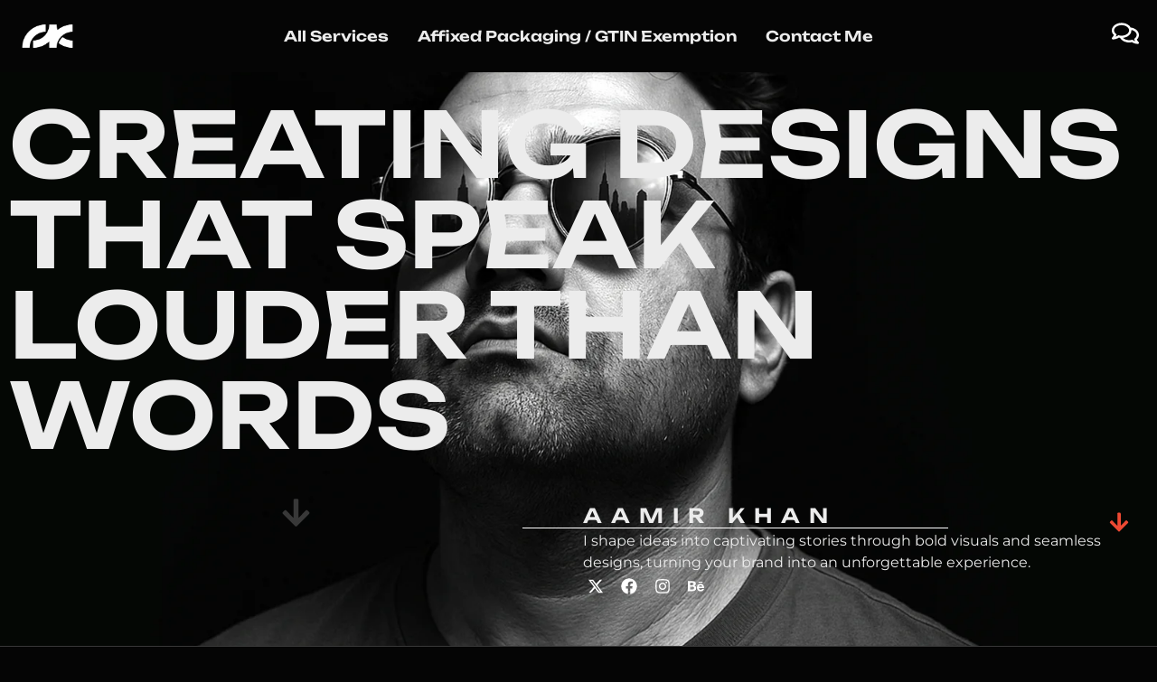

--- FILE ---
content_type: text/html; charset=UTF-8
request_url: https://aakhanoo.com/
body_size: 29806
content:
<!doctype html>
<html lang="en-US">
<head>
	<meta charset="UTF-8">
	<meta name="viewport" content="width=device-width, initial-scale=1">
	<link rel="profile" href="https://gmpg.org/xfn/11">
	<title>aakhanoo.com</title>
<meta name='robots' content='max-image-preview:large' />
<link rel='dns-prefetch' href='//www.googletagmanager.com' />
<link rel="alternate" type="application/rss+xml" title="aakhanoo.com &raquo; Feed" href="https://aakhanoo.com/feed/" />
<link rel="alternate" type="application/rss+xml" title="aakhanoo.com &raquo; Comments Feed" href="https://aakhanoo.com/comments/feed/" />
<link rel="alternate" title="oEmbed (JSON)" type="application/json+oembed" href="https://aakhanoo.com/wp-json/oembed/1.0/embed?url=https%3A%2F%2Faakhanoo.com%2F" />
<link rel="alternate" title="oEmbed (XML)" type="text/xml+oembed" href="https://aakhanoo.com/wp-json/oembed/1.0/embed?url=https%3A%2F%2Faakhanoo.com%2F&#038;format=xml" />
<style id='wp-img-auto-sizes-contain-inline-css'>
img:is([sizes=auto i],[sizes^="auto," i]){contain-intrinsic-size:3000px 1500px}
/*# sourceURL=wp-img-auto-sizes-contain-inline-css */
</style>

<style id='wp-emoji-styles-inline-css'>

	img.wp-smiley, img.emoji {
		display: inline !important;
		border: none !important;
		box-shadow: none !important;
		height: 1em !important;
		width: 1em !important;
		margin: 0 0.07em !important;
		vertical-align: -0.1em !important;
		background: none !important;
		padding: 0 !important;
	}
/*# sourceURL=wp-emoji-styles-inline-css */
</style>
<style id='classic-theme-styles-inline-css'>
/*! This file is auto-generated */
.wp-block-button__link{color:#fff;background-color:#32373c;border-radius:9999px;box-shadow:none;text-decoration:none;padding:calc(.667em + 2px) calc(1.333em + 2px);font-size:1.125em}.wp-block-file__button{background:#32373c;color:#fff;text-decoration:none}
/*# sourceURL=/wp-includes/css/classic-themes.min.css */
</style>
<style id='global-styles-inline-css'>
:root{--wp--preset--aspect-ratio--square: 1;--wp--preset--aspect-ratio--4-3: 4/3;--wp--preset--aspect-ratio--3-4: 3/4;--wp--preset--aspect-ratio--3-2: 3/2;--wp--preset--aspect-ratio--2-3: 2/3;--wp--preset--aspect-ratio--16-9: 16/9;--wp--preset--aspect-ratio--9-16: 9/16;--wp--preset--color--black: #000000;--wp--preset--color--cyan-bluish-gray: #abb8c3;--wp--preset--color--white: #ffffff;--wp--preset--color--pale-pink: #f78da7;--wp--preset--color--vivid-red: #cf2e2e;--wp--preset--color--luminous-vivid-orange: #ff6900;--wp--preset--color--luminous-vivid-amber: #fcb900;--wp--preset--color--light-green-cyan: #7bdcb5;--wp--preset--color--vivid-green-cyan: #00d084;--wp--preset--color--pale-cyan-blue: #8ed1fc;--wp--preset--color--vivid-cyan-blue: #0693e3;--wp--preset--color--vivid-purple: #9b51e0;--wp--preset--gradient--vivid-cyan-blue-to-vivid-purple: linear-gradient(135deg,rgb(6,147,227) 0%,rgb(155,81,224) 100%);--wp--preset--gradient--light-green-cyan-to-vivid-green-cyan: linear-gradient(135deg,rgb(122,220,180) 0%,rgb(0,208,130) 100%);--wp--preset--gradient--luminous-vivid-amber-to-luminous-vivid-orange: linear-gradient(135deg,rgb(252,185,0) 0%,rgb(255,105,0) 100%);--wp--preset--gradient--luminous-vivid-orange-to-vivid-red: linear-gradient(135deg,rgb(255,105,0) 0%,rgb(207,46,46) 100%);--wp--preset--gradient--very-light-gray-to-cyan-bluish-gray: linear-gradient(135deg,rgb(238,238,238) 0%,rgb(169,184,195) 100%);--wp--preset--gradient--cool-to-warm-spectrum: linear-gradient(135deg,rgb(74,234,220) 0%,rgb(151,120,209) 20%,rgb(207,42,186) 40%,rgb(238,44,130) 60%,rgb(251,105,98) 80%,rgb(254,248,76) 100%);--wp--preset--gradient--blush-light-purple: linear-gradient(135deg,rgb(255,206,236) 0%,rgb(152,150,240) 100%);--wp--preset--gradient--blush-bordeaux: linear-gradient(135deg,rgb(254,205,165) 0%,rgb(254,45,45) 50%,rgb(107,0,62) 100%);--wp--preset--gradient--luminous-dusk: linear-gradient(135deg,rgb(255,203,112) 0%,rgb(199,81,192) 50%,rgb(65,88,208) 100%);--wp--preset--gradient--pale-ocean: linear-gradient(135deg,rgb(255,245,203) 0%,rgb(182,227,212) 50%,rgb(51,167,181) 100%);--wp--preset--gradient--electric-grass: linear-gradient(135deg,rgb(202,248,128) 0%,rgb(113,206,126) 100%);--wp--preset--gradient--midnight: linear-gradient(135deg,rgb(2,3,129) 0%,rgb(40,116,252) 100%);--wp--preset--font-size--small: 13px;--wp--preset--font-size--medium: 20px;--wp--preset--font-size--large: 36px;--wp--preset--font-size--x-large: 42px;--wp--preset--spacing--20: 0.44rem;--wp--preset--spacing--30: 0.67rem;--wp--preset--spacing--40: 1rem;--wp--preset--spacing--50: 1.5rem;--wp--preset--spacing--60: 2.25rem;--wp--preset--spacing--70: 3.38rem;--wp--preset--spacing--80: 5.06rem;--wp--preset--shadow--natural: 6px 6px 9px rgba(0, 0, 0, 0.2);--wp--preset--shadow--deep: 12px 12px 50px rgba(0, 0, 0, 0.4);--wp--preset--shadow--sharp: 6px 6px 0px rgba(0, 0, 0, 0.2);--wp--preset--shadow--outlined: 6px 6px 0px -3px rgb(255, 255, 255), 6px 6px rgb(0, 0, 0);--wp--preset--shadow--crisp: 6px 6px 0px rgb(0, 0, 0);}:where(.is-layout-flex){gap: 0.5em;}:where(.is-layout-grid){gap: 0.5em;}body .is-layout-flex{display: flex;}.is-layout-flex{flex-wrap: wrap;align-items: center;}.is-layout-flex > :is(*, div){margin: 0;}body .is-layout-grid{display: grid;}.is-layout-grid > :is(*, div){margin: 0;}:where(.wp-block-columns.is-layout-flex){gap: 2em;}:where(.wp-block-columns.is-layout-grid){gap: 2em;}:where(.wp-block-post-template.is-layout-flex){gap: 1.25em;}:where(.wp-block-post-template.is-layout-grid){gap: 1.25em;}.has-black-color{color: var(--wp--preset--color--black) !important;}.has-cyan-bluish-gray-color{color: var(--wp--preset--color--cyan-bluish-gray) !important;}.has-white-color{color: var(--wp--preset--color--white) !important;}.has-pale-pink-color{color: var(--wp--preset--color--pale-pink) !important;}.has-vivid-red-color{color: var(--wp--preset--color--vivid-red) !important;}.has-luminous-vivid-orange-color{color: var(--wp--preset--color--luminous-vivid-orange) !important;}.has-luminous-vivid-amber-color{color: var(--wp--preset--color--luminous-vivid-amber) !important;}.has-light-green-cyan-color{color: var(--wp--preset--color--light-green-cyan) !important;}.has-vivid-green-cyan-color{color: var(--wp--preset--color--vivid-green-cyan) !important;}.has-pale-cyan-blue-color{color: var(--wp--preset--color--pale-cyan-blue) !important;}.has-vivid-cyan-blue-color{color: var(--wp--preset--color--vivid-cyan-blue) !important;}.has-vivid-purple-color{color: var(--wp--preset--color--vivid-purple) !important;}.has-black-background-color{background-color: var(--wp--preset--color--black) !important;}.has-cyan-bluish-gray-background-color{background-color: var(--wp--preset--color--cyan-bluish-gray) !important;}.has-white-background-color{background-color: var(--wp--preset--color--white) !important;}.has-pale-pink-background-color{background-color: var(--wp--preset--color--pale-pink) !important;}.has-vivid-red-background-color{background-color: var(--wp--preset--color--vivid-red) !important;}.has-luminous-vivid-orange-background-color{background-color: var(--wp--preset--color--luminous-vivid-orange) !important;}.has-luminous-vivid-amber-background-color{background-color: var(--wp--preset--color--luminous-vivid-amber) !important;}.has-light-green-cyan-background-color{background-color: var(--wp--preset--color--light-green-cyan) !important;}.has-vivid-green-cyan-background-color{background-color: var(--wp--preset--color--vivid-green-cyan) !important;}.has-pale-cyan-blue-background-color{background-color: var(--wp--preset--color--pale-cyan-blue) !important;}.has-vivid-cyan-blue-background-color{background-color: var(--wp--preset--color--vivid-cyan-blue) !important;}.has-vivid-purple-background-color{background-color: var(--wp--preset--color--vivid-purple) !important;}.has-black-border-color{border-color: var(--wp--preset--color--black) !important;}.has-cyan-bluish-gray-border-color{border-color: var(--wp--preset--color--cyan-bluish-gray) !important;}.has-white-border-color{border-color: var(--wp--preset--color--white) !important;}.has-pale-pink-border-color{border-color: var(--wp--preset--color--pale-pink) !important;}.has-vivid-red-border-color{border-color: var(--wp--preset--color--vivid-red) !important;}.has-luminous-vivid-orange-border-color{border-color: var(--wp--preset--color--luminous-vivid-orange) !important;}.has-luminous-vivid-amber-border-color{border-color: var(--wp--preset--color--luminous-vivid-amber) !important;}.has-light-green-cyan-border-color{border-color: var(--wp--preset--color--light-green-cyan) !important;}.has-vivid-green-cyan-border-color{border-color: var(--wp--preset--color--vivid-green-cyan) !important;}.has-pale-cyan-blue-border-color{border-color: var(--wp--preset--color--pale-cyan-blue) !important;}.has-vivid-cyan-blue-border-color{border-color: var(--wp--preset--color--vivid-cyan-blue) !important;}.has-vivid-purple-border-color{border-color: var(--wp--preset--color--vivid-purple) !important;}.has-vivid-cyan-blue-to-vivid-purple-gradient-background{background: var(--wp--preset--gradient--vivid-cyan-blue-to-vivid-purple) !important;}.has-light-green-cyan-to-vivid-green-cyan-gradient-background{background: var(--wp--preset--gradient--light-green-cyan-to-vivid-green-cyan) !important;}.has-luminous-vivid-amber-to-luminous-vivid-orange-gradient-background{background: var(--wp--preset--gradient--luminous-vivid-amber-to-luminous-vivid-orange) !important;}.has-luminous-vivid-orange-to-vivid-red-gradient-background{background: var(--wp--preset--gradient--luminous-vivid-orange-to-vivid-red) !important;}.has-very-light-gray-to-cyan-bluish-gray-gradient-background{background: var(--wp--preset--gradient--very-light-gray-to-cyan-bluish-gray) !important;}.has-cool-to-warm-spectrum-gradient-background{background: var(--wp--preset--gradient--cool-to-warm-spectrum) !important;}.has-blush-light-purple-gradient-background{background: var(--wp--preset--gradient--blush-light-purple) !important;}.has-blush-bordeaux-gradient-background{background: var(--wp--preset--gradient--blush-bordeaux) !important;}.has-luminous-dusk-gradient-background{background: var(--wp--preset--gradient--luminous-dusk) !important;}.has-pale-ocean-gradient-background{background: var(--wp--preset--gradient--pale-ocean) !important;}.has-electric-grass-gradient-background{background: var(--wp--preset--gradient--electric-grass) !important;}.has-midnight-gradient-background{background: var(--wp--preset--gradient--midnight) !important;}.has-small-font-size{font-size: var(--wp--preset--font-size--small) !important;}.has-medium-font-size{font-size: var(--wp--preset--font-size--medium) !important;}.has-large-font-size{font-size: var(--wp--preset--font-size--large) !important;}.has-x-large-font-size{font-size: var(--wp--preset--font-size--x-large) !important;}
:where(.wp-block-post-template.is-layout-flex){gap: 1.25em;}:where(.wp-block-post-template.is-layout-grid){gap: 1.25em;}
:where(.wp-block-term-template.is-layout-flex){gap: 1.25em;}:where(.wp-block-term-template.is-layout-grid){gap: 1.25em;}
:where(.wp-block-columns.is-layout-flex){gap: 2em;}:where(.wp-block-columns.is-layout-grid){gap: 2em;}
:root :where(.wp-block-pullquote){font-size: 1.5em;line-height: 1.6;}
/*# sourceURL=global-styles-inline-css */
</style>
<link rel='stylesheet' id='hello-elementor-css' href='https://aakhanoo.com/wp-content/themes/hello-elementor/style.min.css?ver=3.0.2' media='all' />
<link rel='stylesheet' id='hello-elementor-theme-style-css' href='https://aakhanoo.com/wp-content/themes/hello-elementor/theme.min.css?ver=3.0.2' media='all' />
<link rel='stylesheet' id='hello-elementor-header-footer-css' href='https://aakhanoo.com/wp-content/themes/hello-elementor/header-footer.min.css?ver=3.0.2' media='all' />
<link rel='stylesheet' id='elementor-frontend-css' href='https://aakhanoo.com/wp-content/plugins/elementor/assets/css/frontend.min.css?ver=3.34.0' media='all' />
<link rel='stylesheet' id='elementor-post-6-css' href='https://aakhanoo.com/wp-content/uploads/elementor/css/post-6.css?ver=1769470755' media='all' />
<link rel='stylesheet' id='elementor-pro-css' href='https://aakhanoo.com/wp-content/plugins/elementor-pro/assets/css/frontend.min.css?ver=3.20.0' media='all' />
<link rel='stylesheet' id='widget-spacer-css' href='https://aakhanoo.com/wp-content/plugins/elementor/assets/css/widget-spacer.min.css?ver=3.34.0' media='all' />
<link rel='stylesheet' id='widget-heading-css' href='https://aakhanoo.com/wp-content/plugins/elementor/assets/css/widget-heading.min.css?ver=3.34.0' media='all' />
<link rel='stylesheet' id='e-animation-grow-css' href='https://aakhanoo.com/wp-content/plugins/elementor/assets/lib/animations/styles/e-animation-grow.min.css?ver=3.34.0' media='all' />
<link rel='stylesheet' id='widget-divider-css' href='https://aakhanoo.com/wp-content/plugins/elementor/assets/css/widget-divider.min.css?ver=3.34.0' media='all' />
<link rel='stylesheet' id='widget-social-icons-css' href='https://aakhanoo.com/wp-content/plugins/elementor/assets/css/widget-social-icons.min.css?ver=3.34.0' media='all' />
<link rel='stylesheet' id='e-apple-webkit-css' href='https://aakhanoo.com/wp-content/plugins/elementor/assets/css/conditionals/apple-webkit.min.css?ver=3.34.0' media='all' />
<link rel='stylesheet' id='widget-image-css' href='https://aakhanoo.com/wp-content/plugins/elementor/assets/css/widget-image.min.css?ver=3.34.0' media='all' />
<link rel='stylesheet' id='elementor-post-7-css' href='https://aakhanoo.com/wp-content/uploads/elementor/css/post-7.css?ver=1769470755' media='all' />
<link rel='stylesheet' id='elementor-post-107-css' href='https://aakhanoo.com/wp-content/uploads/elementor/css/post-107.css?ver=1769470755' media='all' />
<link rel='stylesheet' id='elementor-post-139-css' href='https://aakhanoo.com/wp-content/uploads/elementor/css/post-139.css?ver=1769470755' media='all' />
<link rel='stylesheet' id='elementor-gf-local-unbounded-css' href='https://aakhanoo.com/wp-content/uploads/elementor/google-fonts/css/unbounded.css?ver=1750451863' media='all' />
<link rel='stylesheet' id='elementor-gf-local-montserrat-css' href='https://aakhanoo.com/wp-content/uploads/elementor/google-fonts/css/montserrat.css?ver=1750451887' media='all' />
<script src="https://aakhanoo.com/wp-includes/js/jquery/jquery.min.js?ver=3.7.1" id="jquery-core-js"></script>
<script src="https://aakhanoo.com/wp-includes/js/jquery/jquery-migrate.min.js?ver=3.4.1" id="jquery-migrate-js"></script>
<link rel="https://api.w.org/" href="https://aakhanoo.com/wp-json/" /><link rel="alternate" title="JSON" type="application/json" href="https://aakhanoo.com/wp-json/wp/v2/pages/7" /><link rel="EditURI" type="application/rsd+xml" title="RSD" href="https://aakhanoo.com/xmlrpc.php?rsd" />
<meta name="generator" content="WordPress 6.9" />
<link rel="canonical" href="https://aakhanoo.com/" />
<link rel='shortlink' href='https://aakhanoo.com/' />
<meta name="generator" content="Site Kit by Google 1.168.0" /><meta name="generator" content="Elementor 3.34.0; features: e_font_icon_svg, additional_custom_breakpoints; settings: css_print_method-external, google_font-enabled, font_display-swap">
			<style>
				.e-con.e-parent:nth-of-type(n+4):not(.e-lazyloaded):not(.e-no-lazyload),
				.e-con.e-parent:nth-of-type(n+4):not(.e-lazyloaded):not(.e-no-lazyload) * {
					background-image: none !important;
				}
				@media screen and (max-height: 1024px) {
					.e-con.e-parent:nth-of-type(n+3):not(.e-lazyloaded):not(.e-no-lazyload),
					.e-con.e-parent:nth-of-type(n+3):not(.e-lazyloaded):not(.e-no-lazyload) * {
						background-image: none !important;
					}
				}
				@media screen and (max-height: 640px) {
					.e-con.e-parent:nth-of-type(n+2):not(.e-lazyloaded):not(.e-no-lazyload),
					.e-con.e-parent:nth-of-type(n+2):not(.e-lazyloaded):not(.e-no-lazyload) * {
						background-image: none !important;
					}
				}
			</style>
			<link rel="icon" href="https://aakhanoo.com/wp-content/uploads/2024/06/ak-new-logo-08-150x150.png" sizes="32x32" />
<link rel="icon" href="https://aakhanoo.com/wp-content/uploads/2024/06/ak-new-logo-08-300x300.png" sizes="192x192" />
<link rel="apple-touch-icon" href="https://aakhanoo.com/wp-content/uploads/2024/06/ak-new-logo-08-300x300.png" />
<meta name="msapplication-TileImage" content="https://aakhanoo.com/wp-content/uploads/2024/06/ak-new-logo-08-300x300.png" />
</head>
<body class="home wp-singular page-template page-template-elementor_header_footer page page-id-7 wp-custom-logo wp-theme-hello-elementor ally-default elementor-default elementor-template-full-width elementor-kit-6 elementor-page elementor-page-7">


<a class="skip-link screen-reader-text" href="#content">Skip to content</a>

		<div data-elementor-type="header" data-elementor-id="107" class="elementor elementor-107 elementor-location-header" data-elementor-post-type="elementor_library">
			<div class="elementor-element elementor-element-dd5371c e-flex e-con-boxed e-con e-parent" data-id="dd5371c" data-element_type="container" data-settings="{&quot;sticky&quot;:&quot;top&quot;,&quot;sticky_on&quot;:[&quot;desktop&quot;,&quot;tablet&quot;,&quot;mobile&quot;],&quot;sticky_offset&quot;:0,&quot;sticky_effects_offset&quot;:0}">
					<div class="e-con-inner">
		<div class="elementor-element elementor-element-d80f2c6 e-con-full e-flex e-con e-child" data-id="d80f2c6" data-element_type="container">
				<div class="elementor-element elementor-element-c8f4534 elementor-widget elementor-widget-theme-site-logo elementor-widget-image" data-id="c8f4534" data-element_type="widget" data-widget_type="theme-site-logo.default">
				<div class="elementor-widget-container">
											<a href="https://aakhanoo.com">
			<img fetchpriority="high" width="4167" height="2357" src="https://aakhanoo.com/wp-content/uploads/2024/06/ak-website-02.png" class="attachment-full size-full wp-image-201" alt="graphics and design" srcset="https://aakhanoo.com/wp-content/uploads/2024/06/ak-website-02.png 4167w, https://aakhanoo.com/wp-content/uploads/2024/06/ak-website-02-300x170.png 300w, https://aakhanoo.com/wp-content/uploads/2024/06/ak-website-02-1024x579.png 1024w, https://aakhanoo.com/wp-content/uploads/2024/06/ak-website-02-768x434.png 768w, https://aakhanoo.com/wp-content/uploads/2024/06/ak-website-02-1536x869.png 1536w, https://aakhanoo.com/wp-content/uploads/2024/06/ak-website-02-2048x1158.png 2048w" sizes="(max-width: 4167px) 100vw, 4167px" />				</a>
											</div>
				</div>
				</div>
		<div class="elementor-element elementor-element-72a238e e-con-full elementor-hidden-mobile e-flex e-con e-child" data-id="72a238e" data-element_type="container">
				<div class="elementor-element elementor-element-887a13a e-n-menu-mobile e-full_width e-n-menu-layout-horizontal elementor-widget elementor-widget-n-menu" data-id="887a13a" data-element_type="widget" data-settings="{&quot;menu_items&quot;:[{&quot;item_title&quot;:&quot;All Services&quot;,&quot;_id&quot;:&quot;6464975&quot;,&quot;item_link&quot;:{&quot;url&quot;:&quot;https:\/\/aakhanoo.com\/services\/&quot;,&quot;is_external&quot;:&quot;&quot;,&quot;nofollow&quot;:&quot;&quot;,&quot;custom_attributes&quot;:&quot;&quot;},&quot;item_dropdown_content&quot;:&quot;no&quot;,&quot;item_icon&quot;:{&quot;value&quot;:&quot;&quot;,&quot;library&quot;:&quot;&quot;},&quot;item_icon_active&quot;:null,&quot;element_id&quot;:&quot;&quot;},{&quot;item_title&quot;:&quot;Affixed Packaging \/ GTIN Exemption&quot;,&quot;_id&quot;:&quot;4c36110&quot;,&quot;item_link&quot;:{&quot;url&quot;:&quot;https:\/\/aakhanoo.com\/amazon-brand-approval\/&quot;,&quot;is_external&quot;:&quot;&quot;,&quot;nofollow&quot;:&quot;&quot;,&quot;custom_attributes&quot;:&quot;&quot;},&quot;item_dropdown_content&quot;:&quot;no&quot;,&quot;item_icon&quot;:{&quot;value&quot;:&quot;&quot;,&quot;library&quot;:&quot;&quot;},&quot;item_icon_active&quot;:null,&quot;element_id&quot;:&quot;&quot;},{&quot;item_title&quot;:&quot;Contact Me&quot;,&quot;_id&quot;:&quot;e514579&quot;,&quot;item_link&quot;:{&quot;url&quot;:&quot;https:\/\/aakhanoo.com\/contact-us\/&quot;,&quot;is_external&quot;:&quot;&quot;,&quot;nofollow&quot;:&quot;&quot;,&quot;custom_attributes&quot;:&quot;&quot;},&quot;item_dropdown_content&quot;:&quot;no&quot;,&quot;item_icon&quot;:{&quot;value&quot;:&quot;&quot;,&quot;library&quot;:&quot;&quot;},&quot;item_icon_active&quot;:null,&quot;element_id&quot;:&quot;&quot;}],&quot;item_position_horizontal&quot;:&quot;center&quot;,&quot;breakpoint_selector&quot;:&quot;mobile&quot;,&quot;content_width&quot;:&quot;full_width&quot;,&quot;item_layout&quot;:&quot;horizontal&quot;,&quot;open_on&quot;:&quot;hover&quot;,&quot;open_animation&quot;:&quot;none&quot;,&quot;horizontal_scroll&quot;:&quot;disable&quot;,&quot;menu_item_title_distance_from_content&quot;:{&quot;unit&quot;:&quot;px&quot;,&quot;size&quot;:0,&quot;sizes&quot;:[]},&quot;menu_item_title_distance_from_content_tablet&quot;:{&quot;unit&quot;:&quot;px&quot;,&quot;size&quot;:&quot;&quot;,&quot;sizes&quot;:[]},&quot;menu_item_title_distance_from_content_mobile&quot;:{&quot;unit&quot;:&quot;px&quot;,&quot;size&quot;:&quot;&quot;,&quot;sizes&quot;:[]}}" data-widget_type="mega-menu.default">
				<div class="elementor-widget-container">
							<nav class="e-n-menu" data-widget-number="143" aria-label="Menu">
					<button class="e-n-menu-toggle" id="menu-toggle-143" aria-haspopup="true" aria-expanded="false" aria-controls="menubar-143" aria-label="Menu Toggle">
			<span class="e-n-menu-toggle-icon e-open">
				<svg class="e-font-icon-svg e-eicon-menu-bar" viewBox="0 0 1000 1000" xmlns="http://www.w3.org/2000/svg"><path d="M104 333H896C929 333 958 304 958 271S929 208 896 208H104C71 208 42 237 42 271S71 333 104 333ZM104 583H896C929 583 958 554 958 521S929 458 896 458H104C71 458 42 487 42 521S71 583 104 583ZM104 833H896C929 833 958 804 958 771S929 708 896 708H104C71 708 42 737 42 771S71 833 104 833Z"></path></svg>			</span>
			<span class="e-n-menu-toggle-icon e-close">
				<svg class="e-font-icon-svg e-eicon-close" viewBox="0 0 1000 1000" xmlns="http://www.w3.org/2000/svg"><path d="M742 167L500 408 258 167C246 154 233 150 217 150 196 150 179 158 167 167 154 179 150 196 150 212 150 229 154 242 171 254L408 500 167 742C138 771 138 800 167 829 196 858 225 858 254 829L496 587 738 829C750 842 767 846 783 846 800 846 817 842 829 829 842 817 846 804 846 783 846 767 842 750 829 737L588 500 833 258C863 229 863 200 833 171 804 137 775 137 742 167Z"></path></svg>			</span>
		</button>
					<div class="e-n-menu-wrapper" id="menubar-143" aria-labelledby="menu-toggle-143">
				<ul class="e-n-menu-heading">
								<li id="e-n-menu-title-1431" class="e-n-menu-title" style="--n-menu-title-order: 1;" >
				<div class="e-n-menu-title-container">
										<a class="e-n-menu-title-text e-link e-focus" href="https://aakhanoo.com/services/">						All Services					</a>				</div>
							</li>
					<li id="e-n-menu-title-1432" class="e-n-menu-title" style="--n-menu-title-order: 2;" >
				<div class="e-n-menu-title-container">
										<a class="e-n-menu-title-text e-link e-focus" href="https://aakhanoo.com/amazon-brand-approval/">						Affixed Packaging / GTIN Exemption					</a>				</div>
							</li>
					<li id="e-n-menu-title-1433" class="e-n-menu-title" style="--n-menu-title-order: 3;" >
				<div class="e-n-menu-title-container">
										<a class="e-n-menu-title-text e-link e-focus" href="https://aakhanoo.com/contact-us/">						Contact Me					</a>				</div>
							</li>
						</ul>
				<div class="e-n-menu-content">
									</div>
			</div>
		</nav>
						</div>
				</div>
				</div>
		<div class="elementor-element elementor-element-658e579 e-con-full e-flex e-con e-child" data-id="658e579" data-element_type="container">
				<div class="elementor-element elementor-element-cbe00d2 elementor-view-default elementor-widget elementor-widget-icon" data-id="cbe00d2" data-element_type="widget" data-widget_type="icon.default">
				<div class="elementor-widget-container">
							<div class="elementor-icon-wrapper">
			<a class="elementor-icon" href="https://wa.me/+923459794572">
			<svg aria-hidden="true" class="e-font-icon-svg e-far-comments" viewBox="0 0 576 512" xmlns="http://www.w3.org/2000/svg"><path d="M532 386.2c27.5-27.1 44-61.1 44-98.2 0-80-76.5-146.1-176.2-157.9C368.3 72.5 294.3 32 208 32 93.1 32 0 103.6 0 192c0 37 16.5 71 44 98.2-15.3 30.7-37.3 54.5-37.7 54.9-6.3 6.7-8.1 16.5-4.4 25 3.6 8.5 12 14 21.2 14 53.5 0 96.7-20.2 125.2-38.8 9.2 2.1 18.7 3.7 28.4 4.9C208.1 407.6 281.8 448 368 448c20.8 0 40.8-2.4 59.8-6.8C456.3 459.7 499.4 480 553 480c9.2 0 17.5-5.5 21.2-14 3.6-8.5 1.9-18.3-4.4-25-.4-.3-22.5-24.1-37.8-54.8zm-392.8-92.3L122.1 305c-14.1 9.1-28.5 16.3-43.1 21.4 2.7-4.7 5.4-9.7 8-14.8l15.5-31.1L77.7 256C64.2 242.6 48 220.7 48 192c0-60.7 73.3-112 160-112s160 51.3 160 112-73.3 112-160 112c-16.5 0-33-1.9-49-5.6l-19.8-4.5zM498.3 352l-24.7 24.4 15.5 31.1c2.6 5.1 5.3 10.1 8 14.8-14.6-5.1-29-12.3-43.1-21.4l-17.1-11.1-19.9 4.6c-16 3.7-32.5 5.6-49 5.6-54 0-102.2-20.1-131.3-49.7C338 339.5 416 272.9 416 192c0-3.4-.4-6.7-.7-10C479.7 196.5 528 238.8 528 288c0 28.7-16.2 50.6-29.7 64z"></path></svg>			</a>
		</div>
						</div>
				</div>
				</div>
					</div>
				</div>
		<div class="elementor-element elementor-element-ee3dd7d elementor-hidden-desktop elementor-hidden-tablet e-flex e-con-boxed e-con e-parent" data-id="ee3dd7d" data-element_type="container">
					<div class="e-con-inner">
				<div class="elementor-element elementor-element-fe16907 e-n-menu-none e-full_width e-n-menu-layout-horizontal elementor-widget elementor-widget-n-menu" data-id="fe16907" data-element_type="widget" data-settings="{&quot;menu_items&quot;:[{&quot;item_title&quot;:&quot;All Services&quot;,&quot;_id&quot;:&quot;6464975&quot;,&quot;item_link&quot;:{&quot;url&quot;:&quot;https:\/\/aakhanoo.com\/services\/&quot;,&quot;is_external&quot;:&quot;&quot;,&quot;nofollow&quot;:&quot;&quot;,&quot;custom_attributes&quot;:&quot;&quot;},&quot;item_dropdown_content&quot;:&quot;no&quot;,&quot;item_icon&quot;:{&quot;value&quot;:&quot;&quot;,&quot;library&quot;:&quot;&quot;},&quot;item_icon_active&quot;:null,&quot;element_id&quot;:&quot;&quot;},{&quot;item_title&quot;:&quot;Affixed Packaging&quot;,&quot;_id&quot;:&quot;4c36110&quot;,&quot;item_link&quot;:{&quot;url&quot;:&quot;https:\/\/aakhanoo.com\/amazon-brand-approval\/&quot;,&quot;is_external&quot;:&quot;&quot;,&quot;nofollow&quot;:&quot;&quot;,&quot;custom_attributes&quot;:&quot;&quot;},&quot;item_dropdown_content&quot;:&quot;no&quot;,&quot;item_icon&quot;:{&quot;value&quot;:&quot;&quot;,&quot;library&quot;:&quot;&quot;},&quot;item_icon_active&quot;:null,&quot;element_id&quot;:&quot;&quot;},{&quot;item_title&quot;:&quot;Contact Me&quot;,&quot;_id&quot;:&quot;e514579&quot;,&quot;item_link&quot;:{&quot;url&quot;:&quot;https:\/\/aakhanoo.com\/contact-us\/&quot;,&quot;is_external&quot;:&quot;&quot;,&quot;nofollow&quot;:&quot;&quot;,&quot;custom_attributes&quot;:&quot;&quot;},&quot;item_dropdown_content&quot;:&quot;no&quot;,&quot;item_icon&quot;:{&quot;value&quot;:&quot;&quot;,&quot;library&quot;:&quot;&quot;},&quot;item_icon_active&quot;:null,&quot;element_id&quot;:&quot;&quot;}],&quot;item_position_horizontal&quot;:&quot;center&quot;,&quot;breakpoint_selector&quot;:&quot;none&quot;,&quot;menu_item_title_distance_from_content_mobile&quot;:{&quot;unit&quot;:&quot;px&quot;,&quot;size&quot;:0,&quot;sizes&quot;:[]},&quot;content_width&quot;:&quot;full_width&quot;,&quot;item_layout&quot;:&quot;horizontal&quot;,&quot;open_on&quot;:&quot;hover&quot;,&quot;open_animation&quot;:&quot;none&quot;,&quot;horizontal_scroll&quot;:&quot;disable&quot;,&quot;menu_item_title_distance_from_content&quot;:{&quot;unit&quot;:&quot;px&quot;,&quot;size&quot;:0,&quot;sizes&quot;:[]},&quot;menu_item_title_distance_from_content_tablet&quot;:{&quot;unit&quot;:&quot;px&quot;,&quot;size&quot;:&quot;&quot;,&quot;sizes&quot;:[]}}" data-widget_type="mega-menu.default">
				<div class="elementor-widget-container">
							<nav class="e-n-menu" data-widget-number="266" aria-label="Menu">
					<button class="e-n-menu-toggle" id="menu-toggle-266" aria-haspopup="true" aria-expanded="false" aria-controls="menubar-266" aria-label="Menu Toggle">
			<span class="e-n-menu-toggle-icon e-open">
				<svg class="e-font-icon-svg e-eicon-menu-bar" viewBox="0 0 1000 1000" xmlns="http://www.w3.org/2000/svg"><path d="M104 333H896C929 333 958 304 958 271S929 208 896 208H104C71 208 42 237 42 271S71 333 104 333ZM104 583H896C929 583 958 554 958 521S929 458 896 458H104C71 458 42 487 42 521S71 583 104 583ZM104 833H896C929 833 958 804 958 771S929 708 896 708H104C71 708 42 737 42 771S71 833 104 833Z"></path></svg>			</span>
			<span class="e-n-menu-toggle-icon e-close">
				<svg class="e-font-icon-svg e-eicon-close" viewBox="0 0 1000 1000" xmlns="http://www.w3.org/2000/svg"><path d="M742 167L500 408 258 167C246 154 233 150 217 150 196 150 179 158 167 167 154 179 150 196 150 212 150 229 154 242 171 254L408 500 167 742C138 771 138 800 167 829 196 858 225 858 254 829L496 587 738 829C750 842 767 846 783 846 800 846 817 842 829 829 842 817 846 804 846 783 846 767 842 750 829 737L588 500 833 258C863 229 863 200 833 171 804 137 775 137 742 167Z"></path></svg>			</span>
		</button>
					<div class="e-n-menu-wrapper" id="menubar-266" aria-labelledby="menu-toggle-266">
				<ul class="e-n-menu-heading">
								<li id="e-n-menu-title-2661" class="e-n-menu-title" style="--n-menu-title-order: 1;" >
				<div class="e-n-menu-title-container">
										<a class="e-n-menu-title-text e-link e-focus" href="https://aakhanoo.com/services/">						All Services					</a>				</div>
							</li>
					<li id="e-n-menu-title-2662" class="e-n-menu-title" style="--n-menu-title-order: 2;" >
				<div class="e-n-menu-title-container">
										<a class="e-n-menu-title-text e-link e-focus" href="https://aakhanoo.com/amazon-brand-approval/">						Affixed Packaging					</a>				</div>
							</li>
					<li id="e-n-menu-title-2663" class="e-n-menu-title" style="--n-menu-title-order: 3;" >
				<div class="e-n-menu-title-container">
										<a class="e-n-menu-title-text e-link e-focus" href="https://aakhanoo.com/contact-us/">						Contact Me					</a>				</div>
							</li>
						</ul>
				<div class="e-n-menu-content">
									</div>
			</div>
		</nav>
						</div>
				</div>
					</div>
				</div>
				</div>
				<div data-elementor-type="wp-page" data-elementor-id="7" class="elementor elementor-7" data-elementor-post-type="page">
				<div class="elementor-element elementor-element-7afec54 e-con-full e-flex e-con e-parent" data-id="7afec54" data-element_type="container" data-settings="{&quot;background_background&quot;:&quot;classic&quot;}">
		<div class="elementor-element elementor-element-6652d1b e-con-full e-flex e-con e-child" data-id="6652d1b" data-element_type="container">
				<div class="elementor-element elementor-element-d1a6642 elementor-widget elementor-widget-spacer" data-id="d1a6642" data-element_type="widget" data-widget_type="spacer.default">
				<div class="elementor-widget-container">
							<div class="elementor-spacer">
			<div class="elementor-spacer-inner"></div>
		</div>
						</div>
				</div>
				</div>
		<div class="elementor-element elementor-element-4fb59a7 e-flex e-con-boxed e-con e-child" data-id="4fb59a7" data-element_type="container">
					<div class="e-con-inner">
				<div class="elementor-element elementor-element-30f614d elementor-widget elementor-widget-heading" data-id="30f614d" data-element_type="widget" data-widget_type="heading.default">
				<div class="elementor-widget-container">
					<h2 class="elementor-heading-title elementor-size-default">Creating Designs That Speak Louder Than Words</h2>				</div>
				</div>
				<div class="elementor-element elementor-element-2ee6d0f elementor-widget elementor-widget-spacer" data-id="2ee6d0f" data-element_type="widget" data-widget_type="spacer.default">
				<div class="elementor-widget-container">
							<div class="elementor-spacer">
			<div class="elementor-spacer-inner"></div>
		</div>
						</div>
				</div>
		<div class="elementor-element elementor-element-0614198 e-con-full e-flex e-con e-child" data-id="0614198" data-element_type="container">
		<div class="elementor-element elementor-element-b9a8843 e-con-full e-flex e-con e-child" data-id="b9a8843" data-element_type="container">
				<div class="elementor-element elementor-element-4cee748 elementor-view-default elementor-widget elementor-widget-icon" data-id="4cee748" data-element_type="widget" data-widget_type="icon.default">
				<div class="elementor-widget-container">
							<div class="elementor-icon-wrapper">
			<div class="elementor-icon">
			<svg aria-hidden="true" class="e-font-icon-svg e-fas-arrow-down" viewBox="0 0 448 512" xmlns="http://www.w3.org/2000/svg"><path d="M413.1 222.5l22.2 22.2c9.4 9.4 9.4 24.6 0 33.9L241 473c-9.4 9.4-24.6 9.4-33.9 0L12.7 278.6c-9.4-9.4-9.4-24.6 0-33.9l22.2-22.2c9.5-9.5 25-9.3 34.3.4L184 343.4V56c0-13.3 10.7-24 24-24h32c13.3 0 24 10.7 24 24v287.4l114.8-120.5c9.3-9.8 24.8-10 34.3-.4z"></path></svg>			</div>
		</div>
						</div>
				</div>
				</div>
		<div class="elementor-element elementor-element-9034e99 e-con-full e-flex e-con e-child" data-id="9034e99" data-element_type="container">
				<div class="elementor-element elementor-element-f03bb7a elementor-view-default elementor-widget elementor-widget-icon" data-id="f03bb7a" data-element_type="widget" data-widget_type="icon.default">
				<div class="elementor-widget-container">
							<div class="elementor-icon-wrapper">
			<a class="elementor-icon elementor-animation-grow" href="#aboutme">
			<svg aria-hidden="true" class="e-font-icon-svg e-fas-arrow-right" viewBox="0 0 448 512" xmlns="http://www.w3.org/2000/svg"><path d="M190.5 66.9l22.2-22.2c9.4-9.4 24.6-9.4 33.9 0L441 239c9.4 9.4 9.4 24.6 0 33.9L246.6 467.3c-9.4 9.4-24.6 9.4-33.9 0l-22.2-22.2c-9.5-9.5-9.3-25 .4-34.3L311.4 296H24c-13.3 0-24-10.7-24-24v-32c0-13.3 10.7-24 24-24h287.4L190.9 101.2c-9.8-9.3-10-24.8-.4-34.3z"></path></svg>			</a>
		</div>
						</div>
				</div>
				<div class="elementor-element elementor-element-87c64ff elementor-widget elementor-widget-heading" data-id="87c64ff" data-element_type="widget" data-widget_type="heading.default">
				<div class="elementor-widget-container">
					<h2 class="elementor-heading-title elementor-size-default"><a href="#aboutme">AAMIR KHAN</a></h2>				</div>
				</div>
				<div class="elementor-element elementor-element-0d58d0d elementor-widget-divider--view-line elementor-widget elementor-widget-divider" data-id="0d58d0d" data-element_type="widget" data-widget_type="divider.default">
				<div class="elementor-widget-container">
							<div class="elementor-divider">
			<span class="elementor-divider-separator">
						</span>
		</div>
						</div>
				</div>
				<div class="elementor-element elementor-element-4c8ff65 elementor-widget elementor-widget-text-editor" data-id="4c8ff65" data-element_type="widget" data-widget_type="text-editor.default">
				<div class="elementor-widget-container">
									<p>I shape ideas into captivating stories through bold visuals and seamless designs, turning your brand into an unforgettable experience.</p>								</div>
				</div>
				<div class="elementor-element elementor-element-1961116 e-grid-align-left elementor-shape-rounded elementor-grid-0 elementor-widget elementor-widget-social-icons" data-id="1961116" data-element_type="widget" data-widget_type="social-icons.default">
				<div class="elementor-widget-container">
							<div class="elementor-social-icons-wrapper elementor-grid" role="list">
							<span class="elementor-grid-item" role="listitem">
					<a class="elementor-icon elementor-social-icon elementor-social-icon-x-twitter elementor-repeater-item-4325ce6" target="_blank">
						<span class="elementor-screen-only">X-twitter</span>
						<svg aria-hidden="true" class="e-font-icon-svg e-fab-x-twitter" viewBox="0 0 512 512" xmlns="http://www.w3.org/2000/svg"><path d="M389.2 48h70.6L305.6 224.2 487 464H345L233.7 318.6 106.5 464H35.8L200.7 275.5 26.8 48H172.4L272.9 180.9 389.2 48zM364.4 421.8h39.1L151.1 88h-42L364.4 421.8z"></path></svg>					</a>
				</span>
							<span class="elementor-grid-item" role="listitem">
					<a class="elementor-icon elementor-social-icon elementor-social-icon-facebook elementor-repeater-item-f9f11a9" target="_blank">
						<span class="elementor-screen-only">Facebook</span>
						<svg aria-hidden="true" class="e-font-icon-svg e-fab-facebook" viewBox="0 0 512 512" xmlns="http://www.w3.org/2000/svg"><path d="M504 256C504 119 393 8 256 8S8 119 8 256c0 123.78 90.69 226.38 209.25 245V327.69h-63V256h63v-54.64c0-62.15 37-96.48 93.67-96.48 27.14 0 55.52 4.84 55.52 4.84v61h-31.28c-30.8 0-40.41 19.12-40.41 38.73V256h68.78l-11 71.69h-57.78V501C413.31 482.38 504 379.78 504 256z"></path></svg>					</a>
				</span>
							<span class="elementor-grid-item" role="listitem">
					<a class="elementor-icon elementor-social-icon elementor-social-icon-instagram elementor-repeater-item-69652b4" target="_blank">
						<span class="elementor-screen-only">Instagram</span>
						<svg aria-hidden="true" class="e-font-icon-svg e-fab-instagram" viewBox="0 0 448 512" xmlns="http://www.w3.org/2000/svg"><path d="M224.1 141c-63.6 0-114.9 51.3-114.9 114.9s51.3 114.9 114.9 114.9S339 319.5 339 255.9 287.7 141 224.1 141zm0 189.6c-41.1 0-74.7-33.5-74.7-74.7s33.5-74.7 74.7-74.7 74.7 33.5 74.7 74.7-33.6 74.7-74.7 74.7zm146.4-194.3c0 14.9-12 26.8-26.8 26.8-14.9 0-26.8-12-26.8-26.8s12-26.8 26.8-26.8 26.8 12 26.8 26.8zm76.1 27.2c-1.7-35.9-9.9-67.7-36.2-93.9-26.2-26.2-58-34.4-93.9-36.2-37-2.1-147.9-2.1-184.9 0-35.8 1.7-67.6 9.9-93.9 36.1s-34.4 58-36.2 93.9c-2.1 37-2.1 147.9 0 184.9 1.7 35.9 9.9 67.7 36.2 93.9s58 34.4 93.9 36.2c37 2.1 147.9 2.1 184.9 0 35.9-1.7 67.7-9.9 93.9-36.2 26.2-26.2 34.4-58 36.2-93.9 2.1-37 2.1-147.8 0-184.8zM398.8 388c-7.8 19.6-22.9 34.7-42.6 42.6-29.5 11.7-99.5 9-132.1 9s-102.7 2.6-132.1-9c-19.6-7.8-34.7-22.9-42.6-42.6-11.7-29.5-9-99.5-9-132.1s-2.6-102.7 9-132.1c7.8-19.6 22.9-34.7 42.6-42.6 29.5-11.7 99.5-9 132.1-9s102.7-2.6 132.1 9c19.6 7.8 34.7 22.9 42.6 42.6 11.7 29.5 9 99.5 9 132.1s2.7 102.7-9 132.1z"></path></svg>					</a>
				</span>
							<span class="elementor-grid-item" role="listitem">
					<a class="elementor-icon elementor-social-icon elementor-social-icon-behance elementor-repeater-item-d00cbff" target="_blank">
						<span class="elementor-screen-only">Behance</span>
						<svg aria-hidden="true" class="e-font-icon-svg e-fab-behance" viewBox="0 0 576 512" xmlns="http://www.w3.org/2000/svg"><path d="M232 237.2c31.8-15.2 48.4-38.2 48.4-74 0-70.6-52.6-87.8-113.3-87.8H0v354.4h171.8c64.4 0 124.9-30.9 124.9-102.9 0-44.5-21.1-77.4-64.7-89.7zM77.9 135.9H151c28.1 0 53.4 7.9 53.4 40.5 0 30.1-19.7 42.2-47.5 42.2h-79v-82.7zm83.3 233.7H77.9V272h84.9c34.3 0 56 14.3 56 50.6 0 35.8-25.9 47-57.6 47zm358.5-240.7H376V94h143.7v34.9zM576 305.2c0-75.9-44.4-139.2-124.9-139.2-78.2 0-131.3 58.8-131.3 135.8 0 79.9 50.3 134.7 131.3 134.7 61.3 0 101-27.6 120.1-86.3H509c-6.7 21.9-34.3 33.5-55.7 33.5-41.3 0-63-24.2-63-65.3h185.1c.3-4.2.6-8.7.6-13.2zM390.4 274c2.3-33.7 24.7-54.8 58.5-54.8 35.4 0 53.2 20.8 56.2 54.8H390.4z"></path></svg>					</a>
				</span>
					</div>
						</div>
				</div>
				</div>
				</div>
					</div>
				</div>
		<div class="elementor-element elementor-element-07eb87a e-flex e-con-boxed e-con e-child" data-id="07eb87a" data-element_type="container">
					<div class="e-con-inner">
				<div class="elementor-element elementor-element-309ae3a elementor-hidden-mobile elementor-widget elementor-widget-spacer" data-id="309ae3a" data-element_type="widget" data-widget_type="spacer.default">
				<div class="elementor-widget-container">
							<div class="elementor-spacer">
			<div class="elementor-spacer-inner"></div>
		</div>
						</div>
				</div>
					</div>
				</div>
				</div>
		<div class="elementor-element elementor-element-a8278ea e-flex e-con-boxed e-con e-parent" data-id="a8278ea" data-element_type="container">
					<div class="e-con-inner">
				<div class="elementor-element elementor-element-4b6e090 elementor-widget elementor-widget-heading" data-id="4b6e090" data-element_type="widget" data-widget_type="heading.default">
				<div class="elementor-widget-container">
					<h2 class="elementor-heading-title elementor-size-default">[services]</h2>				</div>
				</div>
				<div class="elementor-element elementor-element-709a4e1 elementor-widget-tablet__width-initial elementor-hidden-mobile elementor-widget elementor-widget-text-editor" data-id="709a4e1" data-element_type="widget" data-widget_type="text-editor.default">
				<div class="elementor-widget-container">
									<p>we accept payment as paypal, crypto currencies, payoner and direct bank transfer.</p>								</div>
				</div>
				<div class="elementor-element elementor-element-97c2add elementor-align-right elementor-tablet-align-justify elementor-widget elementor-widget-button" data-id="97c2add" data-element_type="widget" data-widget_type="button.default">
				<div class="elementor-widget-container">
									<div class="elementor-button-wrapper">
					<a class="elementor-button elementor-button-link elementor-size-sm" href="#">
						<span class="elementor-button-content-wrapper">
						<span class="elementor-button-icon">
				<svg aria-hidden="true" class="e-font-icon-svg e-fas-headphones" viewBox="0 0 512 512" xmlns="http://www.w3.org/2000/svg"><path d="M256 32C114.52 32 0 146.496 0 288v48a32 32 0 0 0 17.689 28.622l14.383 7.191C34.083 431.903 83.421 480 144 480h24c13.255 0 24-10.745 24-24V280c0-13.255-10.745-24-24-24h-24c-31.342 0-59.671 12.879-80 33.627V288c0-105.869 86.131-192 192-192s192 86.131 192 192v1.627C427.671 268.879 399.342 256 368 256h-24c-13.255 0-24 10.745-24 24v176c0 13.255 10.745 24 24 24h24c60.579 0 109.917-48.098 111.928-108.187l14.382-7.191A32 32 0 0 0 512 336v-48c0-141.479-114.496-256-256-256z"></path></svg>			</span>
									<span class="elementor-button-text">Let's Talk</span>
					</span>
					</a>
				</div>
								</div>
				</div>
					</div>
				</div>
		<div class="elementor-element elementor-element-aae0c7f e-flex e-con-boxed e-con e-parent" data-id="aae0c7f" data-element_type="container" id="aboutme" data-settings="{&quot;background_background&quot;:&quot;classic&quot;}">
					<div class="e-con-inner">
		<div class="elementor-element elementor-element-da868cf e-con-full e-flex e-con e-child" data-id="da868cf" data-element_type="container">
				<div class="elementor-element elementor-element-441ab20 elementor-widget elementor-widget-heading" data-id="441ab20" data-element_type="widget" data-widget_type="heading.default">
				<div class="elementor-widget-container">
					<h2 class="elementor-heading-title elementor-size-default">by aa
</br>_khan</h2>				</div>
				</div>
				<div class="elementor-element elementor-element-f589086 elementor-widget__width-initial elementor-widget-mobile__width-inherit elementor-widget elementor-widget-heading" data-id="f589086" data-element_type="widget" data-widget_type="heading.default">
				<div class="elementor-widget-container">
					<h2 class="elementor-heading-title elementor-size-default">We’re the studio</br> that transforms creative visions into reality— honoring originality in every design.</h2>				</div>
				</div>
				</div>
					</div>
				</div>
		<div class="elementor-element elementor-element-bca54d7 e-flex e-con-boxed e-con e-parent" data-id="bca54d7" data-element_type="container" id="whatido">
					<div class="e-con-inner">
		<div class="elementor-element elementor-element-0d1d2b2 e-con-full e-flex e-con e-child" data-id="0d1d2b2" data-element_type="container" data-settings="{&quot;motion_fx_motion_fx_scrolling&quot;:&quot;yes&quot;,&quot;motion_fx_devices&quot;:[&quot;desktop&quot;,&quot;tablet&quot;,&quot;mobile&quot;]}">
		<div class="elementor-element elementor-element-48a0030 e-con-full e-flex e-con e-child" data-id="48a0030" data-element_type="container">
				<div class="elementor-element elementor-element-ed42d55 elementor-widget elementor-widget-heading" data-id="ed42d55" data-element_type="widget" data-widget_type="heading.default">
				<div class="elementor-widget-container">
					<h2 class="elementor-heading-title elementor-size-default">01.</h2>				</div>
				</div>
				</div>
		<div class="elementor-element elementor-element-202fcf0 e-con-full e-flex e-con e-child" data-id="202fcf0" data-element_type="container">
				<div class="elementor-element elementor-element-0b20b6d elementor-widget elementor-widget-heading" data-id="0b20b6d" data-element_type="widget" data-widget_type="heading.default">
				<div class="elementor-widget-container">
					<h2 class="elementor-heading-title elementor-size-default">Graphics &amp; Design</h2>				</div>
				</div>
				</div>
		<div class="elementor-element elementor-element-f5d67e2 e-con-full e-flex e-con e-child" data-id="f5d67e2" data-element_type="container">
				<div class="elementor-element elementor-element-bf691b0 elementor-widget elementor-widget-text-editor" data-id="bf691b0" data-element_type="widget" data-widget_type="text-editor.default">
				<div class="elementor-widget-container">
									<p>From concept to creation, I craft visually striking designs that tell your brand’s story, logos, brand identities, packaging, and everything in between.</p>								</div>
				</div>
				</div>
				</div>
		<div class="elementor-element elementor-element-b92d7c3 e-con-full e-flex e-con e-child" data-id="b92d7c3" data-element_type="container">
		<div class="elementor-element elementor-element-05a02cc e-con-full e-flex e-con e-child" data-id="05a02cc" data-element_type="container">
				<div class="elementor-element elementor-element-59f26dc elementor-widget elementor-widget-heading" data-id="59f26dc" data-element_type="widget" data-widget_type="heading.default">
				<div class="elementor-widget-container">
					<h2 class="elementor-heading-title elementor-size-default">02.</h2>				</div>
				</div>
				</div>
		<div class="elementor-element elementor-element-bcb469c e-con-full e-flex e-con e-child" data-id="bcb469c" data-element_type="container">
				<div class="elementor-element elementor-element-18673ff elementor-widget elementor-widget-heading" data-id="18673ff" data-element_type="widget" data-widget_type="heading.default">
				<div class="elementor-widget-container">
					<h2 class="elementor-heading-title elementor-size-default">Digital </br>_Presence</h2>				</div>
				</div>
				</div>
		<div class="elementor-element elementor-element-31aef92 e-con-full e-flex e-con e-child" data-id="31aef92" data-element_type="container">
				<div class="elementor-element elementor-element-a1c6b71 elementor-widget elementor-widget-text-editor" data-id="a1c6b71" data-element_type="widget" data-widget_type="text-editor.default">
				<div class="elementor-widget-container">
									<p>Tailor-made websites for bold brands, thriving shops, inspired creatives, and standout properties, dreamed up in Figma, brought to life on WordPress or Shopify.</p>								</div>
				</div>
				</div>
				</div>
		<div class="elementor-element elementor-element-bba4b6f e-con-full e-flex e-con e-child" data-id="bba4b6f" data-element_type="container">
		<div class="elementor-element elementor-element-90ddcf4 e-con-full e-flex e-con e-child" data-id="90ddcf4" data-element_type="container">
				<div class="elementor-element elementor-element-5362fef elementor-widget elementor-widget-heading" data-id="5362fef" data-element_type="widget" data-widget_type="heading.default">
				<div class="elementor-widget-container">
					<h2 class="elementor-heading-title elementor-size-default">03.</h2>				</div>
				</div>
				</div>
		<div class="elementor-element elementor-element-066a738 e-con-full e-flex e-con e-child" data-id="066a738" data-element_type="container">
				<div class="elementor-element elementor-element-ce78e73 elementor-widget elementor-widget-heading" data-id="ce78e73" data-element_type="widget" data-widget_type="heading.default">
				<div class="elementor-widget-container">
					<h2 class="elementor-heading-title elementor-size-default">amazon
</br>services</h2>				</div>
				</div>
				</div>
		<div class="elementor-element elementor-element-95226eb e-con-full e-flex e-con e-child" data-id="95226eb" data-element_type="container">
				<div class="elementor-element elementor-element-5b69360 elementor-widget elementor-widget-text-editor" data-id="5b69360" data-element_type="widget" data-widget_type="text-editor.default">
				<div class="elementor-widget-container">
									<p>From brand setup to storefront shine, designs, approvals, sourcing, strategies, and fixes woven into one seamless Amazon success system.</p>								</div>
				</div>
				</div>
				</div>
		<div class="elementor-element elementor-element-5ab5bdd e-con-full e-flex e-con e-child" data-id="5ab5bdd" data-element_type="container">
		<div class="elementor-element elementor-element-41ce883 e-con-full e-flex e-con e-child" data-id="41ce883" data-element_type="container">
				<div class="elementor-element elementor-element-2be6b46 elementor-widget elementor-widget-heading" data-id="2be6b46" data-element_type="widget" data-widget_type="heading.default">
				<div class="elementor-widget-container">
					<h2 class="elementor-heading-title elementor-size-default">04.</h2>				</div>
				</div>
				</div>
		<div class="elementor-element elementor-element-e9274f0 e-con-full e-flex e-con e-child" data-id="e9274f0" data-element_type="container">
				<div class="elementor-element elementor-element-ae1676d elementor-widget elementor-widget-heading" data-id="ae1676d" data-element_type="widget" data-widget_type="heading.default">
				<div class="elementor-widget-container">
					<h2 class="elementor-heading-title elementor-size-default">Canva
</br>templates</h2>				</div>
				</div>
				</div>
		<div class="elementor-element elementor-element-dbb2253 e-con-full e-flex e-con e-child" data-id="dbb2253" data-element_type="container">
				<div class="elementor-element elementor-element-f2e1ff0 elementor-widget elementor-widget-text-editor" data-id="f2e1ff0" data-element_type="widget" data-widget_type="text-editor.default">
				<div class="elementor-widget-container">
									<p>Branded Canva templates for bold sellers, content creators, and dreamers—custom-built to fit every niche, every need, every click, every campaign, and every moment that deserves to stand out.</p>								</div>
				</div>
				</div>
				</div>
					</div>
				</div>
		<div class="elementor-element elementor-element-11c6c84 e-flex e-con-boxed e-con e-parent" data-id="11c6c84" data-element_type="container">
					<div class="e-con-inner">
				<div class="elementor-element elementor-element-0cdb218 elementor-widget elementor-widget-heading" data-id="0cdb218" data-element_type="widget" data-widget_type="heading.default">
				<div class="elementor-widget-container">
					<h2 class="elementor-heading-title elementor-size-default">aamir
</br>_khan</h2>				</div>
				</div>
				<div class="elementor-element elementor-element-5a822f4 elementor-widget elementor-widget-heading" data-id="5a822f4" data-element_type="widget" data-widget_type="heading.default">
				<div class="elementor-widget-container">
					<h2 class="elementor-heading-title elementor-size-default">-/fROM
</br>PAKISTAN</h2>				</div>
				</div>
					</div>
				</div>
		<div class="elementor-element elementor-element-ffeb19d e-flex e-con-boxed e-con e-parent" data-id="ffeb19d" data-element_type="container">
					<div class="e-con-inner">
				<div class="elementor-element elementor-element-36d1686 elementor-widget elementor-widget-heading" data-id="36d1686" data-element_type="widget" data-widget_type="heading.default">
				<div class="elementor-widget-container">
					<h2 class="elementor-heading-title elementor-size-default">[about me]</h2>				</div>
				</div>
				<div class="elementor-element elementor-element-f427c45 elementor-hidden-mobile elementor-widget elementor-widget-heading" data-id="f427c45" data-element_type="widget" data-widget_type="heading.default">
				<div class="elementor-widget-container">
					<h2 class="elementor-heading-title elementor-size-default">Khyber Pakhtunkhwa Pk</h2>				</div>
				</div>
				<div class="elementor-element elementor-element-f03ee70 elementor-widget elementor-widget-heading" data-id="f03ee70" data-element_type="widget" data-widget_type="heading.default">
				<div class="elementor-widget-container">
					<h2 class="elementor-heading-title elementor-size-default">15-25</h2>				</div>
				</div>
					</div>
				</div>
		<div class="elementor-element elementor-element-fb5b6ec e-flex e-con-boxed e-con e-parent" data-id="fb5b6ec" data-element_type="container" data-settings="{&quot;background_background&quot;:&quot;classic&quot;}">
					<div class="e-con-inner">
		<div class="elementor-element elementor-element-d63ece1 e-con-full e-flex e-con e-child" data-id="d63ece1" data-element_type="container">
				<div class="elementor-element elementor-element-a022e51 elementor-widget elementor-widget-heading" data-id="a022e51" data-element_type="widget" data-widget_type="heading.default">
				<div class="elementor-widget-container">
					<h2 class="elementor-heading-title elementor-size-default">I'm a brand storyteller, visual thinker, and digital designer—helping businesses go from "just starting out" to "stand out." With a passion for clean, intentional design and user-friendly experiences, I build bold brand identities, modern packaging, and conversion-focused websites on WordPress and Shopify.

Whether you're a startup dreaming big or an Etsy seller finding your voice, I craft everything from logos to Canva templates with strategy and soul. My goal? To bring your brand to life—visually, digitally, and authentically.</h2>				</div>
				</div>
				<div class="elementor-element elementor-element-9bbe13d e-grid-align-left elementor-shape-rounded elementor-grid-0 elementor-widget elementor-widget-social-icons" data-id="9bbe13d" data-element_type="widget" data-widget_type="social-icons.default">
				<div class="elementor-widget-container">
							<div class="elementor-social-icons-wrapper elementor-grid" role="list">
							<span class="elementor-grid-item" role="listitem">
					<a class="elementor-icon elementor-social-icon elementor-social-icon-x-twitter elementor-repeater-item-4325ce6" target="_blank">
						<span class="elementor-screen-only">X-twitter</span>
						<svg aria-hidden="true" class="e-font-icon-svg e-fab-x-twitter" viewBox="0 0 512 512" xmlns="http://www.w3.org/2000/svg"><path d="M389.2 48h70.6L305.6 224.2 487 464H345L233.7 318.6 106.5 464H35.8L200.7 275.5 26.8 48H172.4L272.9 180.9 389.2 48zM364.4 421.8h39.1L151.1 88h-42L364.4 421.8z"></path></svg>					</a>
				</span>
							<span class="elementor-grid-item" role="listitem">
					<a class="elementor-icon elementor-social-icon elementor-social-icon-facebook elementor-repeater-item-f9f11a9" target="_blank">
						<span class="elementor-screen-only">Facebook</span>
						<svg aria-hidden="true" class="e-font-icon-svg e-fab-facebook" viewBox="0 0 512 512" xmlns="http://www.w3.org/2000/svg"><path d="M504 256C504 119 393 8 256 8S8 119 8 256c0 123.78 90.69 226.38 209.25 245V327.69h-63V256h63v-54.64c0-62.15 37-96.48 93.67-96.48 27.14 0 55.52 4.84 55.52 4.84v61h-31.28c-30.8 0-40.41 19.12-40.41 38.73V256h68.78l-11 71.69h-57.78V501C413.31 482.38 504 379.78 504 256z"></path></svg>					</a>
				</span>
							<span class="elementor-grid-item" role="listitem">
					<a class="elementor-icon elementor-social-icon elementor-social-icon-instagram elementor-repeater-item-69652b4" target="_blank">
						<span class="elementor-screen-only">Instagram</span>
						<svg aria-hidden="true" class="e-font-icon-svg e-fab-instagram" viewBox="0 0 448 512" xmlns="http://www.w3.org/2000/svg"><path d="M224.1 141c-63.6 0-114.9 51.3-114.9 114.9s51.3 114.9 114.9 114.9S339 319.5 339 255.9 287.7 141 224.1 141zm0 189.6c-41.1 0-74.7-33.5-74.7-74.7s33.5-74.7 74.7-74.7 74.7 33.5 74.7 74.7-33.6 74.7-74.7 74.7zm146.4-194.3c0 14.9-12 26.8-26.8 26.8-14.9 0-26.8-12-26.8-26.8s12-26.8 26.8-26.8 26.8 12 26.8 26.8zm76.1 27.2c-1.7-35.9-9.9-67.7-36.2-93.9-26.2-26.2-58-34.4-93.9-36.2-37-2.1-147.9-2.1-184.9 0-35.8 1.7-67.6 9.9-93.9 36.1s-34.4 58-36.2 93.9c-2.1 37-2.1 147.9 0 184.9 1.7 35.9 9.9 67.7 36.2 93.9s58 34.4 93.9 36.2c37 2.1 147.9 2.1 184.9 0 35.9-1.7 67.7-9.9 93.9-36.2 26.2-26.2 34.4-58 36.2-93.9 2.1-37 2.1-147.8 0-184.8zM398.8 388c-7.8 19.6-22.9 34.7-42.6 42.6-29.5 11.7-99.5 9-132.1 9s-102.7 2.6-132.1-9c-19.6-7.8-34.7-22.9-42.6-42.6-11.7-29.5-9-99.5-9-132.1s-2.6-102.7 9-132.1c7.8-19.6 22.9-34.7 42.6-42.6 29.5-11.7 99.5-9 132.1-9s102.7-2.6 132.1 9c19.6 7.8 34.7 22.9 42.6 42.6 11.7 29.5 9 99.5 9 132.1s2.7 102.7-9 132.1z"></path></svg>					</a>
				</span>
							<span class="elementor-grid-item" role="listitem">
					<a class="elementor-icon elementor-social-icon elementor-social-icon-behance elementor-repeater-item-d00cbff" target="_blank">
						<span class="elementor-screen-only">Behance</span>
						<svg aria-hidden="true" class="e-font-icon-svg e-fab-behance" viewBox="0 0 576 512" xmlns="http://www.w3.org/2000/svg"><path d="M232 237.2c31.8-15.2 48.4-38.2 48.4-74 0-70.6-52.6-87.8-113.3-87.8H0v354.4h171.8c64.4 0 124.9-30.9 124.9-102.9 0-44.5-21.1-77.4-64.7-89.7zM77.9 135.9H151c28.1 0 53.4 7.9 53.4 40.5 0 30.1-19.7 42.2-47.5 42.2h-79v-82.7zm83.3 233.7H77.9V272h84.9c34.3 0 56 14.3 56 50.6 0 35.8-25.9 47-57.6 47zm358.5-240.7H376V94h143.7v34.9zM576 305.2c0-75.9-44.4-139.2-124.9-139.2-78.2 0-131.3 58.8-131.3 135.8 0 79.9 50.3 134.7 131.3 134.7 61.3 0 101-27.6 120.1-86.3H509c-6.7 21.9-34.3 33.5-55.7 33.5-41.3 0-63-24.2-63-65.3h185.1c.3-4.2.6-8.7.6-13.2zM390.4 274c2.3-33.7 24.7-54.8 58.5-54.8 35.4 0 53.2 20.8 56.2 54.8H390.4z"></path></svg>					</a>
				</span>
					</div>
						</div>
				</div>
				</div>
		<div class="elementor-element elementor-element-e725f3b e-con-full e-flex e-con e-child" data-id="e725f3b" data-element_type="container">
				<div class="elementor-element elementor-element-3f2afe8 elementor-widget elementor-widget-image" data-id="3f2afe8" data-element_type="widget" data-settings="{&quot;motion_fx_motion_fx_scrolling&quot;:&quot;yes&quot;,&quot;motion_fx_blur_effect&quot;:&quot;yes&quot;,&quot;motion_fx_blur_direction&quot;:&quot;out-in-out&quot;,&quot;motion_fx_blur_level&quot;:{&quot;unit&quot;:&quot;px&quot;,&quot;size&quot;:9,&quot;sizes&quot;:[]},&quot;motion_fx_blur_range&quot;:{&quot;unit&quot;:&quot;%&quot;,&quot;size&quot;:&quot;&quot;,&quot;sizes&quot;:{&quot;start&quot;:27,&quot;end&quot;:61}},&quot;motion_fx_devices&quot;:[&quot;desktop&quot;,&quot;tablet&quot;,&quot;mobile&quot;]}" data-widget_type="image.default">
				<div class="elementor-widget-container">
															<img decoding="async" width="1050" height="768" src="https://aakhanoo.com/wp-content/uploads/2025/12/Whisk_mty4mgomrmm5edn40ymyydotety0qtl3ydmi1so-e1766956692564.jpeg" class="attachment-full size-full wp-image-1064" alt="Graphic designer" srcset="https://aakhanoo.com/wp-content/uploads/2025/12/Whisk_mty4mgomrmm5edn40ymyydotety0qtl3ydmi1so-e1766956692564.jpeg 1050w, https://aakhanoo.com/wp-content/uploads/2025/12/Whisk_mty4mgomrmm5edn40ymyydotety0qtl3ydmi1so-e1766956692564-300x219.jpeg 300w, https://aakhanoo.com/wp-content/uploads/2025/12/Whisk_mty4mgomrmm5edn40ymyydotety0qtl3ydmi1so-e1766956692564-1024x749.jpeg 1024w, https://aakhanoo.com/wp-content/uploads/2025/12/Whisk_mty4mgomrmm5edn40ymyydotety0qtl3ydmi1so-e1766956692564-768x562.jpeg 768w" sizes="(max-width: 1050px) 100vw, 1050px" />															</div>
				</div>
				</div>
					</div>
				</div>
		<div class="elementor-element elementor-element-0ac2c74 e-flex e-con-boxed e-con e-parent" data-id="0ac2c74" data-element_type="container">
					<div class="e-con-inner">
				<div class="elementor-element elementor-element-31a662d elementor-widget elementor-widget-heading" data-id="31a662d" data-element_type="widget" data-widget_type="heading.default">
				<div class="elementor-widget-container">
					<h2 class="elementor-heading-title elementor-size-default">selected
</br>-/ works</h2>				</div>
				</div>
				<div class="elementor-element elementor-element-dcf199e elementor-widget-mobile__width-inherit elementor-widget elementor-widget-spacer" data-id="dcf199e" data-element_type="widget" data-widget_type="spacer.default">
				<div class="elementor-widget-container">
							<div class="elementor-spacer">
			<div class="elementor-spacer-inner"></div>
		</div>
						</div>
				</div>
				<div class="elementor-element elementor-element-1823c70 elementor-widget__width-initial elementor-widget-mobile__width-initial elementor-widget elementor-widget-heading" data-id="1823c70" data-element_type="widget" data-widget_type="heading.default">
				<div class="elementor-widget-container">
					<h2 class="elementor-heading-title elementor-size-default">- We help brands grow online </h2>				</div>
				</div>
					</div>
				</div>
		<div class="elementor-element elementor-element-2be37f9 e-flex e-con-boxed e-con e-parent" data-id="2be37f9" data-element_type="container">
					<div class="e-con-inner">
				<div class="elementor-element elementor-element-3378e75 elementor-widget elementor-widget-heading" data-id="3378e75" data-element_type="widget" data-widget_type="heading.default">
				<div class="elementor-widget-container">
					<h2 class="elementor-heading-title elementor-size-default">[work]</h2>				</div>
				</div>
				<div class="elementor-element elementor-element-727ab97 elementor-widget elementor-widget-heading" data-id="727ab97" data-element_type="widget" data-widget_type="heading.default">
				<div class="elementor-widget-container">
					<h2 class="elementor-heading-title elementor-size-default">100% Satisfaction </h2>				</div>
				</div>
					</div>
				</div>
		<div class="elementor-element elementor-element-49cda2b e-flex e-con-boxed e-con e-parent" data-id="49cda2b" data-element_type="container">
					<div class="e-con-inner">
		<div class="elementor-element elementor-element-4df222c e-con-full e-flex e-con e-child" data-id="4df222c" data-element_type="container">
		<div class="elementor-element elementor-element-5e2e8e0 e-con-full e-flex e-con e-child" data-id="5e2e8e0" data-element_type="container">
				<div class="elementor-element elementor-element-3b156c1 elementor-widget elementor-widget-image" data-id="3b156c1" data-element_type="widget" data-widget_type="image.default">
				<div class="elementor-widget-container">
																<a href="https://aakhanoo.com/wp-content/uploads/2024/12/First-scaled.jpg" data-elementor-open-lightbox="yes" data-elementor-lightbox-title="Packaging design" data-elementor-lightbox-description="Packaging design" data-e-action-hash="#elementor-action%3Aaction%3Dlightbox%26settings%3DeyJpZCI6NTA5LCJ1cmwiOiJodHRwczpcL1wvYWFraGFub28uY29tXC93cC1jb250ZW50XC91cGxvYWRzXC8yMDI0XC8xMlwvRmlyc3Qtc2NhbGVkLmpwZyJ9">
							<img decoding="async" width="2560" height="1538" src="https://aakhanoo.com/wp-content/uploads/2024/12/First-scaled.jpg" class="attachment-full size-full wp-image-509" alt="Packaging design" srcset="https://aakhanoo.com/wp-content/uploads/2024/12/First-scaled.jpg 2560w, https://aakhanoo.com/wp-content/uploads/2024/12/First-300x180.jpg 300w, https://aakhanoo.com/wp-content/uploads/2024/12/First-1024x615.jpg 1024w, https://aakhanoo.com/wp-content/uploads/2024/12/First-768x461.jpg 768w, https://aakhanoo.com/wp-content/uploads/2024/12/First-1536x923.jpg 1536w, https://aakhanoo.com/wp-content/uploads/2024/12/First-2048x1231.jpg 2048w" sizes="(max-width: 2560px) 100vw, 2560px" />								</a>
															</div>
				</div>
		<div class="elementor-element elementor-element-3569707 e-con-full e-flex e-con e-child" data-id="3569707" data-element_type="container">
				<div class="elementor-element elementor-element-47c3fb1 elementor-widget elementor-widget-heading" data-id="47c3fb1" data-element_type="widget" data-widget_type="heading.default">
				<div class="elementor-widget-container">
					<h2 class="elementor-heading-title elementor-size-default">Castor Oil Pack</h2>				</div>
				</div>
				<div class="elementor-element elementor-element-88f81ef elementor-widget elementor-widget-heading" data-id="88f81ef" data-element_type="widget" data-widget_type="heading.default">
				<div class="elementor-widget-container">
					<h2 class="elementor-heading-title elementor-size-default">[ Product Packaging ]</h2>				</div>
				</div>
				</div>
				</div>
		<div class="elementor-element elementor-element-202ad07 e-con-full e-flex e-con e-child" data-id="202ad07" data-element_type="container">
				<div class="elementor-element elementor-element-4c9ff55 elementor-widget elementor-widget-image" data-id="4c9ff55" data-element_type="widget" data-widget_type="image.default">
				<div class="elementor-widget-container">
																<a href="https://aakhanoo.com/wp-content/uploads/2025/12/New-04-scaled.jpg" data-elementor-open-lightbox="yes" data-elementor-lightbox-title="Amazon Post design" data-e-action-hash="#elementor-action%3Aaction%3Dlightbox%26settings%3DeyJpZCI6MTA1NCwidXJsIjoiaHR0cHM6XC9cL2Fha2hhbm9vLmNvbVwvd3AtY29udGVudFwvdXBsb2Fkc1wvMjAyNVwvMTJcL05ldy0wNC1zY2FsZWQuanBnIn0%3D">
							<img loading="lazy" decoding="async" width="800" height="800" src="https://aakhanoo.com/wp-content/uploads/2025/12/New-04-1024x1024.jpg" class="attachment-large size-large wp-image-1054" alt="Amazon Post design" srcset="https://aakhanoo.com/wp-content/uploads/2025/12/New-04-1024x1024.jpg 1024w, https://aakhanoo.com/wp-content/uploads/2025/12/New-04-300x300.jpg 300w, https://aakhanoo.com/wp-content/uploads/2025/12/New-04-150x150.jpg 150w, https://aakhanoo.com/wp-content/uploads/2025/12/New-04-768x768.jpg 768w, https://aakhanoo.com/wp-content/uploads/2025/12/New-04-1536x1536.jpg 1536w, https://aakhanoo.com/wp-content/uploads/2025/12/New-04-2048x2048.jpg 2048w" sizes="(max-width: 800px) 100vw, 800px" />								</a>
															</div>
				</div>
		<div class="elementor-element elementor-element-d85c796 e-con-full e-flex e-con e-child" data-id="d85c796" data-element_type="container">
				<div class="elementor-element elementor-element-41e58fa elementor-widget elementor-widget-heading" data-id="41e58fa" data-element_type="widget" data-widget_type="heading.default">
				<div class="elementor-widget-container">
					<h2 class="elementor-heading-title elementor-size-default">Americanna Wellness</h2>				</div>
				</div>
				<div class="elementor-element elementor-element-674febf elementor-widget elementor-widget-heading" data-id="674febf" data-element_type="widget" data-widget_type="heading.default">
				<div class="elementor-widget-container">
					<h2 class="elementor-heading-title elementor-size-default">[ Amazon Brand Design ]</h2>				</div>
				</div>
				</div>
				</div>
				</div>
		<div class="elementor-element elementor-element-5df3d9a e-con-full e-flex e-con e-child" data-id="5df3d9a" data-element_type="container">
		<div class="elementor-element elementor-element-1c2114b e-con-full e-flex e-con e-child" data-id="1c2114b" data-element_type="container">
				<div class="elementor-element elementor-element-21d60ac elementor-widget elementor-widget-image" data-id="21d60ac" data-element_type="widget" data-widget_type="image.default">
				<div class="elementor-widget-container">
																<a href="https://aakhanoo.com/wp-content/uploads/2025/12/Listing-Images-1.png" data-elementor-open-lightbox="yes" data-elementor-lightbox-title="Listing Images (1)" data-e-action-hash="#elementor-action%3Aaction%3Dlightbox%26settings%3DeyJpZCI6MTA2OSwidXJsIjoiaHR0cHM6XC9cL2Fha2hhbm9vLmNvbVwvd3AtY29udGVudFwvdXBsb2Fkc1wvMjAyNVwvMTJcL0xpc3RpbmctSW1hZ2VzLTEucG5nIn0%3D">
							<img loading="lazy" decoding="async" width="1280" height="769" src="https://aakhanoo.com/wp-content/uploads/2025/12/Listing-Images-1.png" class="attachment-full size-full wp-image-1069" alt="amazon listing gallery images" srcset="https://aakhanoo.com/wp-content/uploads/2025/12/Listing-Images-1.png 1280w, https://aakhanoo.com/wp-content/uploads/2025/12/Listing-Images-1-300x180.png 300w, https://aakhanoo.com/wp-content/uploads/2025/12/Listing-Images-1-1024x615.png 1024w, https://aakhanoo.com/wp-content/uploads/2025/12/Listing-Images-1-768x461.png 768w" sizes="(max-width: 1280px) 100vw, 1280px" />								</a>
															</div>
				</div>
		<div class="elementor-element elementor-element-1fab7e4 e-con-full e-flex e-con e-child" data-id="1fab7e4" data-element_type="container">
				<div class="elementor-element elementor-element-0f606c6 elementor-widget elementor-widget-heading" data-id="0f606c6" data-element_type="widget" data-widget_type="heading.default">
				<div class="elementor-widget-container">
					<h2 class="elementor-heading-title elementor-size-default">The Vet Equation</h2>				</div>
				</div>
				<div class="elementor-element elementor-element-66b57ee elementor-widget elementor-widget-heading" data-id="66b57ee" data-element_type="widget" data-widget_type="heading.default">
				<div class="elementor-widget-container">
					<h2 class="elementor-heading-title elementor-size-default">[ Listing Images ]</h2>				</div>
				</div>
				</div>
				</div>
		<div class="elementor-element elementor-element-98976d8 e-con-full e-flex e-con e-child" data-id="98976d8" data-element_type="container">
				<div class="elementor-element elementor-element-e6477e0 elementor-widget elementor-widget-image" data-id="e6477e0" data-element_type="widget" data-widget_type="image.default">
				<div class="elementor-widget-container">
																<a href="https://aakhanoo.com/wp-content/uploads/2025/12/Home-1-scaled.png" data-elementor-open-lightbox="yes" data-elementor-lightbox-title="Amazon Storefront Design" data-elementor-lightbox-description="Amazon Storefront Design" data-e-action-hash="#elementor-action%3Aaction%3Dlightbox%26settings%3DeyJpZCI6MTA0NiwidXJsIjoiaHR0cHM6XC9cL2Fha2hhbm9vLmNvbVwvd3AtY29udGVudFwvdXBsb2Fkc1wvMjAyNVwvMTJcL0hvbWUtMS1zY2FsZWQucG5nIn0%3D">
							<img loading="lazy" decoding="async" width="743" height="2560" src="https://aakhanoo.com/wp-content/uploads/2025/12/Home-1-scaled.png" class="attachment-full size-full wp-image-1046" alt="Amazon Storefront Design" srcset="https://aakhanoo.com/wp-content/uploads/2025/12/Home-1-scaled.png 743w, https://aakhanoo.com/wp-content/uploads/2025/12/Home-1-87x300.png 87w, https://aakhanoo.com/wp-content/uploads/2025/12/Home-1-297x1024.png 297w, https://aakhanoo.com/wp-content/uploads/2025/12/Home-1-768x2646.png 768w, https://aakhanoo.com/wp-content/uploads/2025/12/Home-1-446x1536.png 446w, https://aakhanoo.com/wp-content/uploads/2025/12/Home-1-594x2048.png 594w" sizes="(max-width: 743px) 100vw, 743px" />								</a>
															</div>
				</div>
		<div class="elementor-element elementor-element-94668dd e-con-full e-flex e-con e-child" data-id="94668dd" data-element_type="container">
				<div class="elementor-element elementor-element-febaf51 elementor-widget elementor-widget-heading" data-id="febaf51" data-element_type="widget" data-widget_type="heading.default">
				<div class="elementor-widget-container">
					<h2 class="elementor-heading-title elementor-size-default">Americanna Wellness</h2>				</div>
				</div>
				<div class="elementor-element elementor-element-37e36ab elementor-widget elementor-widget-heading" data-id="37e36ab" data-element_type="widget" data-widget_type="heading.default">
				<div class="elementor-widget-container">
					<h2 class="elementor-heading-title elementor-size-default">[ Storefront ]</h2>				</div>
				</div>
				</div>
				</div>
		<div class="elementor-element elementor-element-c64d323 e-con-full e-flex e-con e-child" data-id="c64d323" data-element_type="container">
				<div class="elementor-element elementor-element-c76d637 elementor-widget elementor-widget-image" data-id="c76d637" data-element_type="widget" data-widget_type="image.default">
				<div class="elementor-widget-container">
																<a href="https://aakhanoo.com/wp-content/uploads/2025/12/A-scaled.jpg" data-elementor-open-lightbox="yes" data-elementor-lightbox-title="Amazon EBC A+ content" data-elementor-lightbox-description="Amazon EBC A+ content" data-e-action-hash="#elementor-action%3Aaction%3Dlightbox%26settings%3DeyJpZCI6MTA0NSwidXJsIjoiaHR0cHM6XC9cL2Fha2hhbm9vLmNvbVwvd3AtY29udGVudFwvdXBsb2Fkc1wvMjAyNVwvMTJcL0Etc2NhbGVkLmpwZyJ9">
							<img loading="lazy" decoding="async" width="811" height="2560" src="https://aakhanoo.com/wp-content/uploads/2025/12/A-scaled.jpg" class="attachment-full size-full wp-image-1045" alt="Amazon EBC A+ content" srcset="https://aakhanoo.com/wp-content/uploads/2025/12/A-scaled.jpg 811w, https://aakhanoo.com/wp-content/uploads/2025/12/A-95x300.jpg 95w, https://aakhanoo.com/wp-content/uploads/2025/12/A-768x2423.jpg 768w, https://aakhanoo.com/wp-content/uploads/2025/12/A-487x1536.jpg 487w, https://aakhanoo.com/wp-content/uploads/2025/12/A-649x2048.jpg 649w" sizes="(max-width: 811px) 100vw, 811px" />								</a>
															</div>
				</div>
		<div class="elementor-element elementor-element-711a88e e-con-full e-flex e-con e-child" data-id="711a88e" data-element_type="container">
				<div class="elementor-element elementor-element-ad4b0e3 elementor-widget elementor-widget-heading" data-id="ad4b0e3" data-element_type="widget" data-widget_type="heading.default">
				<div class="elementor-widget-container">
					<h2 class="elementor-heading-title elementor-size-default">Americanna Wellness</h2>				</div>
				</div>
				<div class="elementor-element elementor-element-20941bf elementor-widget elementor-widget-heading" data-id="20941bf" data-element_type="widget" data-widget_type="heading.default">
				<div class="elementor-widget-container">
					<h2 class="elementor-heading-title elementor-size-default">[ EBC A+ Content ]</h2>				</div>
				</div>
				</div>
				</div>
				</div>
		<div class="elementor-element elementor-element-8d42593 e-con-full e-flex e-con e-child" data-id="8d42593" data-element_type="container">
		<div class="elementor-element elementor-element-97e01d1 e-con-full e-flex e-con e-child" data-id="97e01d1" data-element_type="container">
				<div class="elementor-element elementor-element-b938dd4 elementor-widget elementor-widget-image" data-id="b938dd4" data-element_type="widget" data-widget_type="image.default">
				<div class="elementor-widget-container">
																<a href="https://aakhanoo.com/wp-content/uploads/2025/12/Hight-Quality-Amazon-Listing-Images-Infographics-Afterbefore-Lifestyle-and-Photos-editing.jpg" data-elementor-open-lightbox="yes" data-elementor-lightbox-title="Hight Quality Amazon Listing Images, Infographics, Afterbefore, Lifestyle and Photos editing" data-elementor-lightbox-description="Amazon Listing gallery Images" data-e-action-hash="#elementor-action%3Aaction%3Dlightbox%26settings%[base64]">
							<img loading="lazy" decoding="async" width="1280" height="769" src="https://aakhanoo.com/wp-content/uploads/2025/12/Hight-Quality-Amazon-Listing-Images-Infographics-Afterbefore-Lifestyle-and-Photos-editing.jpg" class="attachment-full size-full wp-image-1074" alt="Amazon Listing gallery Images" srcset="https://aakhanoo.com/wp-content/uploads/2025/12/Hight-Quality-Amazon-Listing-Images-Infographics-Afterbefore-Lifestyle-and-Photos-editing.jpg 1280w, https://aakhanoo.com/wp-content/uploads/2025/12/Hight-Quality-Amazon-Listing-Images-Infographics-Afterbefore-Lifestyle-and-Photos-editing-300x180.jpg 300w, https://aakhanoo.com/wp-content/uploads/2025/12/Hight-Quality-Amazon-Listing-Images-Infographics-Afterbefore-Lifestyle-and-Photos-editing-1024x615.jpg 1024w, https://aakhanoo.com/wp-content/uploads/2025/12/Hight-Quality-Amazon-Listing-Images-Infographics-Afterbefore-Lifestyle-and-Photos-editing-768x461.jpg 768w" sizes="(max-width: 1280px) 100vw, 1280px" />								</a>
															</div>
				</div>
		<div class="elementor-element elementor-element-64e74a9 e-con-full e-flex e-con e-child" data-id="64e74a9" data-element_type="container">
				<div class="elementor-element elementor-element-9a76508 elementor-widget elementor-widget-heading" data-id="9a76508" data-element_type="widget" data-widget_type="heading.default">
				<div class="elementor-widget-container">
					<h2 class="elementor-heading-title elementor-size-default">DoBales</h2>				</div>
				</div>
				<div class="elementor-element elementor-element-ff7fc60 elementor-widget elementor-widget-heading" data-id="ff7fc60" data-element_type="widget" data-widget_type="heading.default">
				<div class="elementor-widget-container">
					<h2 class="elementor-heading-title elementor-size-default">[ Listing Images ]</h2>				</div>
				</div>
				</div>
				</div>
		<div class="elementor-element elementor-element-808b5bc e-con-full e-flex e-con e-child" data-id="808b5bc" data-element_type="container">
				<div class="elementor-element elementor-element-da51914 elementor-widget elementor-widget-image" data-id="da51914" data-element_type="widget" data-widget_type="image.default">
				<div class="elementor-widget-container">
																<a href="https://aakhanoo.com/wp-content/uploads/2025/12/Copy-of-The-Envy-of-Fomo-1-scaled.jpg" data-elementor-open-lightbox="yes" data-elementor-lightbox-title="Copy of The Envy of Fomo (1)" data-e-action-hash="#elementor-action%3Aaction%3Dlightbox%26settings%3DeyJpZCI6MTAzMCwidXJsIjoiaHR0cHM6XC9cL2Fha2hhbm9vLmNvbVwvd3AtY29udGVudFwvdXBsb2Fkc1wvMjAyNVwvMTJcL0NvcHktb2YtVGhlLUVudnktb2YtRm9tby0xLXNjYWxlZC5qcGcifQ%3D%3D">
							<img loading="lazy" decoding="async" width="137" height="1024" src="https://aakhanoo.com/wp-content/uploads/2025/12/Copy-of-The-Envy-of-Fomo-1-137x1024.jpg" class="attachment-large size-large wp-image-1030" alt="" srcset="https://aakhanoo.com/wp-content/uploads/2025/12/Copy-of-The-Envy-of-Fomo-1-137x1024.jpg 137w, https://aakhanoo.com/wp-content/uploads/2025/12/Copy-of-The-Envy-of-Fomo-1-40x300.jpg 40w" sizes="(max-width: 137px) 100vw, 137px" />								</a>
															</div>
				</div>
		<div class="elementor-element elementor-element-840befb e-con-full e-flex e-con e-child" data-id="840befb" data-element_type="container">
				<div class="elementor-element elementor-element-9f5ae98 elementor-widget elementor-widget-heading" data-id="9f5ae98" data-element_type="widget" data-widget_type="heading.default">
				<div class="elementor-widget-container">
					<h2 class="elementor-heading-title elementor-size-default">FragranceBuy</h2>				</div>
				</div>
				<div class="elementor-element elementor-element-4a6dcaa elementor-widget elementor-widget-heading" data-id="4a6dcaa" data-element_type="widget" data-widget_type="heading.default">
				<div class="elementor-widget-container">
					<h2 class="elementor-heading-title elementor-size-default">[ Email Design ]</h2>				</div>
				</div>
				</div>
				</div>
				</div>
		<div class="elementor-element elementor-element-5c0d61a e-con-full e-flex e-con e-child" data-id="5c0d61a" data-element_type="container">
		<div class="elementor-element elementor-element-1cc48b3 e-con-full e-flex e-con e-child" data-id="1cc48b3" data-element_type="container">
				<div class="elementor-element elementor-element-011bf88 elementor-widget elementor-widget-image" data-id="011bf88" data-element_type="widget" data-widget_type="image.default">
				<div class="elementor-widget-container">
																<a href="https://aakhanoo.com/wp-content/uploads/2025/12/Desert-Sand-A-copy-scaled.jpg" data-elementor-open-lightbox="yes" data-elementor-lightbox-title="Amazon EBC A+ Content" data-elementor-lightbox-description="Amazon EBC A+ Content" data-e-action-hash="#elementor-action%3Aaction%3Dlightbox%26settings%3DeyJpZCI6MTA0MywidXJsIjoiaHR0cHM6XC9cL2Fha2hhbm9vLmNvbVwvd3AtY29udGVudFwvdXBsb2Fkc1wvMjAyNVwvMTJcL0Rlc2VydC1TYW5kLUEtY29weS1zY2FsZWQuanBnIn0%3D">
							<img loading="lazy" decoding="async" width="817" height="2560" src="https://aakhanoo.com/wp-content/uploads/2025/12/Desert-Sand-A-copy-scaled.jpg" class="attachment-full size-full wp-image-1043" alt="Amazon EBC A+ Content" srcset="https://aakhanoo.com/wp-content/uploads/2025/12/Desert-Sand-A-copy-scaled.jpg 817w, https://aakhanoo.com/wp-content/uploads/2025/12/Desert-Sand-A-copy-96x300.jpg 96w, https://aakhanoo.com/wp-content/uploads/2025/12/Desert-Sand-A-copy-327x1024.jpg 327w, https://aakhanoo.com/wp-content/uploads/2025/12/Desert-Sand-A-copy-768x2407.jpg 768w, https://aakhanoo.com/wp-content/uploads/2025/12/Desert-Sand-A-copy-490x1536.jpg 490w" sizes="(max-width: 817px) 100vw, 817px" />								</a>
															</div>
				</div>
		<div class="elementor-element elementor-element-5293d69 e-con-full e-flex e-con e-child" data-id="5293d69" data-element_type="container">
				<div class="elementor-element elementor-element-b0f157c elementor-widget elementor-widget-heading" data-id="b0f157c" data-element_type="widget" data-widget_type="heading.default">
				<div class="elementor-widget-container">
					<h2 class="elementor-heading-title elementor-size-default">GuardGear</h2>				</div>
				</div>
				<div class="elementor-element elementor-element-fb94f03 elementor-widget elementor-widget-heading" data-id="fb94f03" data-element_type="widget" data-widget_type="heading.default">
				<div class="elementor-widget-container">
					<h2 class="elementor-heading-title elementor-size-default">[ EBC A+ Content ]</h2>				</div>
				</div>
				</div>
				</div>
		<div class="elementor-element elementor-element-6d47924 e-con-full e-flex e-con e-child" data-id="6d47924" data-element_type="container">
				<div class="elementor-element elementor-element-b8d7085 elementor-widget elementor-widget-image" data-id="b8d7085" data-element_type="widget" data-widget_type="image.default">
				<div class="elementor-widget-container">
																<a href="https://aakhanoo.com/wp-content/uploads/2025/12/7-Color-Face-Neck-Massager-scaled.jpg" data-elementor-open-lightbox="yes" data-elementor-lightbox-title="7-Color Face &amp; Neck Massager" data-elementor-lightbox-description="EBC A+ content" data-e-action-hash="#elementor-action%3Aaction%3Dlightbox%26settings%3DeyJpZCI6MTA3NiwidXJsIjoiaHR0cHM6XC9cL2Fha2hhbm9vLmNvbVwvd3AtY29udGVudFwvdXBsb2Fkc1wvMjAyNVwvMTJcLzctQ29sb3ItRmFjZS1OZWNrLU1hc3NhZ2VyLXNjYWxlZC5qcGcifQ%3D%3D">
							<img loading="lazy" decoding="async" width="681" height="2560" src="https://aakhanoo.com/wp-content/uploads/2025/12/7-Color-Face-Neck-Massager-scaled.jpg" class="attachment-full size-full wp-image-1076" alt="EBC A+ content" srcset="https://aakhanoo.com/wp-content/uploads/2025/12/7-Color-Face-Neck-Massager-scaled.jpg 681w, https://aakhanoo.com/wp-content/uploads/2025/12/7-Color-Face-Neck-Massager-80x300.jpg 80w, https://aakhanoo.com/wp-content/uploads/2025/12/7-Color-Face-Neck-Massager-768x2888.jpg 768w, https://aakhanoo.com/wp-content/uploads/2025/12/7-Color-Face-Neck-Massager-545x2048.jpg 545w" sizes="(max-width: 681px) 100vw, 681px" />								</a>
															</div>
				</div>
		<div class="elementor-element elementor-element-59661d1 e-con-full e-flex e-con e-child" data-id="59661d1" data-element_type="container">
				<div class="elementor-element elementor-element-cb37085 elementor-widget elementor-widget-heading" data-id="cb37085" data-element_type="widget" data-widget_type="heading.default">
				<div class="elementor-widget-container">
					<h2 class="elementor-heading-title elementor-size-default">ForeverMS</h2>				</div>
				</div>
				<div class="elementor-element elementor-element-f4eae8c elementor-widget elementor-widget-heading" data-id="f4eae8c" data-element_type="widget" data-widget_type="heading.default">
				<div class="elementor-widget-container">
					<h2 class="elementor-heading-title elementor-size-default">[ EBC A+ ontent ]</h2>				</div>
				</div>
				</div>
				</div>
		<div class="elementor-element elementor-element-c3fba9f e-con-full e-flex e-con e-child" data-id="c3fba9f" data-element_type="container">
				<div class="elementor-element elementor-element-572f6ec elementor-widget elementor-widget-image" data-id="572f6ec" data-element_type="widget" data-widget_type="image.default">
				<div class="elementor-widget-container">
																<a href="https://aakhanoo.com/wp-content/uploads/2025/12/DoBales-04-scaled.jpg" data-elementor-open-lightbox="yes" data-elementor-lightbox-title="DoBales-04" data-elementor-lightbox-description="Brand Logo Design" data-e-action-hash="#elementor-action%3Aaction%3Dlightbox%26settings%3DeyJpZCI6MTA3NywidXJsIjoiaHR0cHM6XC9cL2Fha2hhbm9vLmNvbVwvd3AtY29udGVudFwvdXBsb2Fkc1wvMjAyNVwvMTJcL0RvQmFsZXMtMDQtc2NhbGVkLmpwZyJ9">
							<img loading="lazy" decoding="async" width="2560" height="2560" src="https://aakhanoo.com/wp-content/uploads/2025/12/DoBales-04-scaled.jpg" class="attachment-full size-full wp-image-1077" alt="Brand Logo Design" srcset="https://aakhanoo.com/wp-content/uploads/2025/12/DoBales-04-scaled.jpg 2560w, https://aakhanoo.com/wp-content/uploads/2025/12/DoBales-04-300x300.jpg 300w, https://aakhanoo.com/wp-content/uploads/2025/12/DoBales-04-1024x1024.jpg 1024w, https://aakhanoo.com/wp-content/uploads/2025/12/DoBales-04-150x150.jpg 150w, https://aakhanoo.com/wp-content/uploads/2025/12/DoBales-04-768x768.jpg 768w, https://aakhanoo.com/wp-content/uploads/2025/12/DoBales-04-1536x1536.jpg 1536w, https://aakhanoo.com/wp-content/uploads/2025/12/DoBales-04-2048x2048.jpg 2048w" sizes="(max-width: 2560px) 100vw, 2560px" />								</a>
															</div>
				</div>
		<div class="elementor-element elementor-element-53c9138 e-con-full e-flex e-con e-child" data-id="53c9138" data-element_type="container">
				<div class="elementor-element elementor-element-dbd97db elementor-widget elementor-widget-heading" data-id="dbd97db" data-element_type="widget" data-widget_type="heading.default">
				<div class="elementor-widget-container">
					<h2 class="elementor-heading-title elementor-size-default">DoBales</h2>				</div>
				</div>
				<div class="elementor-element elementor-element-af51da4 elementor-widget elementor-widget-heading" data-id="af51da4" data-element_type="widget" data-widget_type="heading.default">
				<div class="elementor-widget-container">
					<h2 class="elementor-heading-title elementor-size-default">[ Logo Design]</h2>				</div>
				</div>
				</div>
				</div>
				</div>
					</div>
				</div>
		<div class="elementor-element elementor-element-08d7936 e-flex e-con-boxed e-con e-child" data-id="08d7936" data-element_type="container">
					<div class="e-con-inner">
				<div class="elementor-element elementor-element-9be29da elementor-widget elementor-widget-spacer" data-id="9be29da" data-element_type="widget" data-widget_type="spacer.default">
				<div class="elementor-widget-container">
							<div class="elementor-spacer">
			<div class="elementor-spacer-inner"></div>
		</div>
						</div>
				</div>
				<div class="elementor-element elementor-element-7cfe85c elementor-widget elementor-widget-heading" data-id="7cfe85c" data-element_type="widget" data-widget_type="heading.default">
				<div class="elementor-widget-container">
					<h2 class="elementor-heading-title elementor-size-default">We can
</br>-/ works</h2>				</div>
				</div>
				<div class="elementor-element elementor-element-2b9be8e elementor-widget elementor-widget-heading" data-id="2b9be8e" data-element_type="widget" data-widget_type="heading.default">
				<div class="elementor-widget-container">
					<h2 class="elementor-heading-title elementor-size-default">-/Only few
</br>Clicks away</h2>				</div>
				</div>
				<div class="elementor-element elementor-element-c75ea80 elementor-widget elementor-widget-spacer" data-id="c75ea80" data-element_type="widget" data-widget_type="spacer.default">
				<div class="elementor-widget-container">
							<div class="elementor-spacer">
			<div class="elementor-spacer-inner"></div>
		</div>
						</div>
				</div>
				<div class="elementor-element elementor-element-528b5d1 elementor-button-align-center elementor-widget__width-initial elementor-widget elementor-widget-form" data-id="528b5d1" data-element_type="widget" data-settings="{&quot;step_next_label&quot;:&quot;Next&quot;,&quot;step_previous_label&quot;:&quot;Previous&quot;,&quot;button_width&quot;:&quot;100&quot;,&quot;step_type&quot;:&quot;number_text&quot;,&quot;step_icon_shape&quot;:&quot;circle&quot;}" data-widget_type="form.default">
				<div class="elementor-widget-container">
							<form class="elementor-form" method="post" name="Contact page">
			<input type="hidden" name="post_id" value="7"/>
			<input type="hidden" name="form_id" value="528b5d1"/>
			<input type="hidden" name="referer_title" value="" />

							<input type="hidden" name="queried_id" value="7"/>
			
			<div class="elementor-form-fields-wrapper elementor-labels-above">
								<div class="elementor-field-type-text elementor-field-group elementor-column elementor-field-group-name elementor-col-100 elementor-field-required elementor-mark-required">
												<label for="form-field-name" class="elementor-field-label">
								Your Good Name Please							</label>
														<input size="1" type="text" name="form_fields[name]" id="form-field-name" class="elementor-field elementor-size-sm  elementor-field-textual" placeholder="Ava" required="required" aria-required="true">
											</div>
								<div class="elementor-field-type-email elementor-field-group elementor-column elementor-field-group-email elementor-col-100 elementor-field-required elementor-mark-required">
												<label for="form-field-email" class="elementor-field-label">
								Just meaningful replies when it matters							</label>
														<input size="1" type="email" name="form_fields[email]" id="form-field-email" class="elementor-field elementor-size-sm  elementor-field-textual" placeholder="Ava@email.com" required="required" aria-required="true">
											</div>
								<div class="elementor-field-type-textarea elementor-field-group elementor-column elementor-field-group-message elementor-col-100 elementor-field-required elementor-mark-required">
												<label for="form-field-message" class="elementor-field-label">
								Messy ideas are welcome here							</label>
						<textarea class="elementor-field-textual elementor-field  elementor-size-sm" name="form_fields[message]" id="form-field-message" rows="4" placeholder="Message" required="required" aria-required="true"></textarea>				</div>
								<div class="elementor-field-type-tel elementor-field-group elementor-column elementor-field-group-field_0ad67fa elementor-col-100">
												<label for="form-field-field_0ad67fa" class="elementor-field-label">
								WhatsApp is faster, but completely optional.							</label>
								<input size="1" type="tel" name="form_fields[field_0ad67fa]" id="form-field-field_0ad67fa" class="elementor-field elementor-size-sm  elementor-field-textual" placeholder="+1 654 987 3216" pattern="[0-9()#&amp;+*-=.]+" title="Only numbers and phone characters (#, -, *, etc) are accepted.">

						</div>
								<div class="elementor-field-group elementor-column elementor-field-type-submit elementor-col-100 e-form__buttons">
					<button type="submit" class="elementor-button elementor-size-xl">
						<span >
															<span class="elementor-align-icon-left elementor-button-icon">
									<svg aria-hidden="true" class="e-font-icon-svg e-far-comments" viewBox="0 0 576 512" xmlns="http://www.w3.org/2000/svg"><path d="M532 386.2c27.5-27.1 44-61.1 44-98.2 0-80-76.5-146.1-176.2-157.9C368.3 72.5 294.3 32 208 32 93.1 32 0 103.6 0 192c0 37 16.5 71 44 98.2-15.3 30.7-37.3 54.5-37.7 54.9-6.3 6.7-8.1 16.5-4.4 25 3.6 8.5 12 14 21.2 14 53.5 0 96.7-20.2 125.2-38.8 9.2 2.1 18.7 3.7 28.4 4.9C208.1 407.6 281.8 448 368 448c20.8 0 40.8-2.4 59.8-6.8C456.3 459.7 499.4 480 553 480c9.2 0 17.5-5.5 21.2-14 3.6-8.5 1.9-18.3-4.4-25-.4-.3-22.5-24.1-37.8-54.8zm-392.8-92.3L122.1 305c-14.1 9.1-28.5 16.3-43.1 21.4 2.7-4.7 5.4-9.7 8-14.8l15.5-31.1L77.7 256C64.2 242.6 48 220.7 48 192c0-60.7 73.3-112 160-112s160 51.3 160 112-73.3 112-160 112c-16.5 0-33-1.9-49-5.6l-19.8-4.5zM498.3 352l-24.7 24.4 15.5 31.1c2.6 5.1 5.3 10.1 8 14.8-14.6-5.1-29-12.3-43.1-21.4l-17.1-11.1-19.9 4.6c-16 3.7-32.5 5.6-49 5.6-54 0-102.2-20.1-131.3-49.7C338 339.5 416 272.9 416 192c0-3.4-.4-6.7-.7-10C479.7 196.5 528 238.8 528 288c0 28.7-16.2 50.6-29.7 64z"></path></svg>																	</span>
																						<span class="elementor-button-text">Let’s talk</span>
													</span>
					</button>
				</div>
			</div>
		</form>
						</div>
				</div>
					</div>
				</div>
				</div>
				<div data-elementor-type="footer" data-elementor-id="139" class="elementor elementor-139 elementor-location-footer" data-elementor-post-type="elementor_library">
			<div class="elementor-element elementor-element-d7dd960 e-flex e-con-boxed e-con e-child" data-id="d7dd960" data-element_type="container" data-settings="{&quot;background_background&quot;:&quot;classic&quot;}">
					<div class="e-con-inner">
		<div class="elementor-element elementor-element-a12d310 e-con-full e-flex e-con e-child" data-id="a12d310" data-element_type="container">
				<div class="elementor-element elementor-element-76862d2 elementor-widget elementor-widget-image" data-id="76862d2" data-element_type="widget" data-widget_type="image.default">
				<div class="elementor-widget-container">
																<a href="https://aakhanoo.com">
							<img width="800" height="414" src="https://aakhanoo.com/wp-content/uploads/2024/07/ak-new-logo-03-1024x530.png" class="attachment-large size-large wp-image-48" alt="aakhanoo" srcset="https://aakhanoo.com/wp-content/uploads/2024/07/ak-new-logo-03-1024x530.png 1024w, https://aakhanoo.com/wp-content/uploads/2024/07/ak-new-logo-03-300x155.png 300w, https://aakhanoo.com/wp-content/uploads/2024/07/ak-new-logo-03-768x397.png 768w, https://aakhanoo.com/wp-content/uploads/2024/07/ak-new-logo-03.png 1233w" sizes="(max-width: 800px) 100vw, 800px" />								</a>
															</div>
				</div>
				</div>
		<div class="elementor-element elementor-element-585c4ca e-con-full elementor-hidden-mobile e-flex e-con e-child" data-id="585c4ca" data-element_type="container">
				</div>
		<div class="elementor-element elementor-element-ea14cc3 e-con-full e-flex e-con e-child" data-id="ea14cc3" data-element_type="container">
				<div class="elementor-element elementor-element-df8a597 elementor-widget elementor-widget-heading" data-id="df8a597" data-element_type="widget" data-widget_type="heading.default">
				<div class="elementor-widget-container">
					<h2 class="elementor-heading-title elementor-size-default"><a href="https://aakhanoo.com/">© Aamir Khan</a></h2>				</div>
				</div>
				</div>
					</div>
				</div>
				</div>
		
<script type="speculationrules">
{"prefetch":[{"source":"document","where":{"and":[{"href_matches":"/*"},{"not":{"href_matches":["/wp-*.php","/wp-admin/*","/wp-content/uploads/*","/wp-content/*","/wp-content/plugins/*","/wp-content/themes/hello-elementor/*","/*\\?(.+)"]}},{"not":{"selector_matches":"a[rel~=\"nofollow\"]"}},{"not":{"selector_matches":".no-prefetch, .no-prefetch a"}}]},"eagerness":"conservative"}]}
</script>
			<script>
				const registerAllyAction = () => {
					if ( ! window?.elementorAppConfig?.hasPro || ! window?.elementorFrontend?.utils?.urlActions ) {
						return;
					}

					elementorFrontend.utils.urlActions.addAction( 'allyWidget:open', () => {
						if ( window?.ea11yWidget?.widget?.open ) {
							window.ea11yWidget.widget.open();
						}
					} );
				};

				const waitingLimit = 30;
				let retryCounter = 0;

				const waitForElementorPro = () => {
					return new Promise( ( resolve ) => {
						const intervalId = setInterval( () => {
							if ( retryCounter === waitingLimit ) {
								resolve( null );
							}

							retryCounter++;

							if ( window.elementorFrontend && window?.elementorFrontend?.utils?.urlActions ) {
								clearInterval( intervalId );
								resolve( window.elementorFrontend );
							}
								}, 100 ); // Check every 100 milliseconds for availability of elementorFrontend
					});
				};

				waitForElementorPro().then( () => { registerAllyAction(); });
			</script>
						<script>
				const lazyloadRunObserver = () => {
					const lazyloadBackgrounds = document.querySelectorAll( `.e-con.e-parent:not(.e-lazyloaded)` );
					const lazyloadBackgroundObserver = new IntersectionObserver( ( entries ) => {
						entries.forEach( ( entry ) => {
							if ( entry.isIntersecting ) {
								let lazyloadBackground = entry.target;
								if( lazyloadBackground ) {
									lazyloadBackground.classList.add( 'e-lazyloaded' );
								}
								lazyloadBackgroundObserver.unobserve( entry.target );
							}
						});
					}, { rootMargin: '200px 0px 200px 0px' } );
					lazyloadBackgrounds.forEach( ( lazyloadBackground ) => {
						lazyloadBackgroundObserver.observe( lazyloadBackground );
					} );
				};
				const events = [
					'DOMContentLoaded',
					'elementor/lazyload/observe',
				];
				events.forEach( ( event ) => {
					document.addEventListener( event, lazyloadRunObserver );
				} );
			</script>
			<script src="https://aakhanoo.com/wp-content/themes/hello-elementor/assets/js/hello-frontend.min.js?ver=3.0.2" id="hello-theme-frontend-js"></script>
<script src="https://aakhanoo.com/wp-content/plugins/elementor/assets/js/webpack.runtime.min.js?ver=3.34.0" id="elementor-webpack-runtime-js"></script>
<script src="https://aakhanoo.com/wp-content/plugins/elementor/assets/js/frontend-modules.min.js?ver=3.34.0" id="elementor-frontend-modules-js"></script>
<script src="https://aakhanoo.com/wp-includes/js/jquery/ui/core.min.js?ver=1.13.3" id="jquery-ui-core-js"></script>
<script id="elementor-frontend-js-before">
var elementorFrontendConfig = {"environmentMode":{"edit":false,"wpPreview":false,"isScriptDebug":false},"i18n":{"shareOnFacebook":"Share on Facebook","shareOnTwitter":"Share on Twitter","pinIt":"Pin it","download":"Download","downloadImage":"Download image","fullscreen":"Fullscreen","zoom":"Zoom","share":"Share","playVideo":"Play Video","previous":"Previous","next":"Next","close":"Close","a11yCarouselPrevSlideMessage":"Previous slide","a11yCarouselNextSlideMessage":"Next slide","a11yCarouselFirstSlideMessage":"This is the first slide","a11yCarouselLastSlideMessage":"This is the last slide","a11yCarouselPaginationBulletMessage":"Go to slide"},"is_rtl":false,"breakpoints":{"xs":0,"sm":480,"md":768,"lg":1025,"xl":1440,"xxl":1600},"responsive":{"breakpoints":{"mobile":{"label":"Mobile Portrait","value":767,"default_value":767,"direction":"max","is_enabled":true},"mobile_extra":{"label":"Mobile Landscape","value":880,"default_value":880,"direction":"max","is_enabled":false},"tablet":{"label":"Tablet Portrait","value":1024,"default_value":1024,"direction":"max","is_enabled":true},"tablet_extra":{"label":"Tablet Landscape","value":1200,"default_value":1200,"direction":"max","is_enabled":false},"laptop":{"label":"Laptop","value":1366,"default_value":1366,"direction":"max","is_enabled":false},"widescreen":{"label":"Widescreen","value":2400,"default_value":2400,"direction":"min","is_enabled":false}},"hasCustomBreakpoints":false},"version":"3.34.0","is_static":false,"experimentalFeatures":{"e_font_icon_svg":true,"additional_custom_breakpoints":true,"container":true,"theme_builder_v2":true,"hello-theme-header-footer":true,"nested-elements":true,"home_screen":true,"global_classes_should_enforce_capabilities":true,"e_variables":true,"cloud-library":true,"e_opt_in_v4_page":true,"e_interactions":true,"import-export-customization":true,"notes":true,"display-conditions":true,"form-submissions":true,"mega-menu":true,"taxonomy-filter":true},"urls":{"assets":"https:\/\/aakhanoo.com\/wp-content\/plugins\/elementor\/assets\/","ajaxurl":"https:\/\/aakhanoo.com\/wp-admin\/admin-ajax.php","uploadUrl":"https:\/\/aakhanoo.com\/wp-content\/uploads"},"nonces":{"floatingButtonsClickTracking":"7b4dc34c0b"},"swiperClass":"swiper","settings":{"page":[],"editorPreferences":[]},"kit":{"active_breakpoints":["viewport_mobile","viewport_tablet"],"global_image_lightbox":"yes","lightbox_enable_counter":"yes","lightbox_enable_fullscreen":"yes","lightbox_enable_zoom":"yes","lightbox_enable_share":"yes","lightbox_title_src":"title","lightbox_description_src":"description","hello_header_logo_type":"logo","hello_footer_logo_type":"logo"},"post":{"id":7,"title":"aakhanoo.com","excerpt":"","featuredImage":false}};
//# sourceURL=elementor-frontend-js-before
</script>
<script src="https://aakhanoo.com/wp-content/plugins/elementor/assets/js/frontend.min.js?ver=3.34.0" id="elementor-frontend-js"></script>
<script src="https://aakhanoo.com/wp-content/uploads/wpmss/wpmssab.min.js?ver=1735234651" id="wpmssab-js"></script>
<script src="https://aakhanoo.com/wp-content/plugins/mousewheel-smooth-scroll/js/SmoothScroll.min.js?ver=1.5.1" id="SmoothScroll-js"></script>
<script src="https://aakhanoo.com/wp-content/uploads/wpmss/wpmss.min.js?ver=1735234651" id="wpmss-js"></script>
<script src="https://aakhanoo.com/wp-content/plugins/elementor-pro/assets/js/webpack-pro.runtime.min.js?ver=3.20.0" id="elementor-pro-webpack-runtime-js"></script>
<script src="https://aakhanoo.com/wp-includes/js/dist/hooks.min.js?ver=dd5603f07f9220ed27f1" id="wp-hooks-js"></script>
<script src="https://aakhanoo.com/wp-includes/js/dist/i18n.min.js?ver=c26c3dc7bed366793375" id="wp-i18n-js"></script>
<script id="wp-i18n-js-after">
wp.i18n.setLocaleData( { 'text direction\u0004ltr': [ 'ltr' ] } );
//# sourceURL=wp-i18n-js-after
</script>
<script id="elementor-pro-frontend-js-before">
var ElementorProFrontendConfig = {"ajaxurl":"https:\/\/aakhanoo.com\/wp-admin\/admin-ajax.php","nonce":"693eccd74d","urls":{"assets":"https:\/\/aakhanoo.com\/wp-content\/plugins\/elementor-pro\/assets\/","rest":"https:\/\/aakhanoo.com\/wp-json\/"},"shareButtonsNetworks":{"facebook":{"title":"Facebook","has_counter":true},"twitter":{"title":"Twitter"},"linkedin":{"title":"LinkedIn","has_counter":true},"pinterest":{"title":"Pinterest","has_counter":true},"reddit":{"title":"Reddit","has_counter":true},"vk":{"title":"VK","has_counter":true},"odnoklassniki":{"title":"OK","has_counter":true},"tumblr":{"title":"Tumblr"},"digg":{"title":"Digg"},"skype":{"title":"Skype"},"stumbleupon":{"title":"StumbleUpon","has_counter":true},"mix":{"title":"Mix"},"telegram":{"title":"Telegram"},"pocket":{"title":"Pocket","has_counter":true},"xing":{"title":"XING","has_counter":true},"whatsapp":{"title":"WhatsApp"},"email":{"title":"Email"},"print":{"title":"Print"}},"facebook_sdk":{"lang":"en_US","app_id":""},"lottie":{"defaultAnimationUrl":"https:\/\/aakhanoo.com\/wp-content\/plugins\/elementor-pro\/modules\/lottie\/assets\/animations\/default.json"}};
//# sourceURL=elementor-pro-frontend-js-before
</script>
<script src="https://aakhanoo.com/wp-content/plugins/elementor-pro/assets/js/frontend.min.js?ver=3.20.0" id="elementor-pro-frontend-js"></script>
<script src="https://aakhanoo.com/wp-content/plugins/elementor-pro/assets/js/preloaded-elements-handlers.min.js?ver=3.20.0" id="pro-preloaded-elements-handlers-js"></script>
<script src="https://aakhanoo.com/wp-content/plugins/elementor-pro/assets/lib/sticky/jquery.sticky.min.js?ver=3.20.0" id="e-sticky-js"></script>
<script id="wp-emoji-settings" type="application/json">
{"baseUrl":"https://s.w.org/images/core/emoji/17.0.2/72x72/","ext":".png","svgUrl":"https://s.w.org/images/core/emoji/17.0.2/svg/","svgExt":".svg","source":{"concatemoji":"https://aakhanoo.com/wp-includes/js/wp-emoji-release.min.js?ver=6.9"}}
</script>
<script type="module">
/*! This file is auto-generated */
const a=JSON.parse(document.getElementById("wp-emoji-settings").textContent),o=(window._wpemojiSettings=a,"wpEmojiSettingsSupports"),s=["flag","emoji"];function i(e){try{var t={supportTests:e,timestamp:(new Date).valueOf()};sessionStorage.setItem(o,JSON.stringify(t))}catch(e){}}function c(e,t,n){e.clearRect(0,0,e.canvas.width,e.canvas.height),e.fillText(t,0,0);t=new Uint32Array(e.getImageData(0,0,e.canvas.width,e.canvas.height).data);e.clearRect(0,0,e.canvas.width,e.canvas.height),e.fillText(n,0,0);const a=new Uint32Array(e.getImageData(0,0,e.canvas.width,e.canvas.height).data);return t.every((e,t)=>e===a[t])}function p(e,t){e.clearRect(0,0,e.canvas.width,e.canvas.height),e.fillText(t,0,0);var n=e.getImageData(16,16,1,1);for(let e=0;e<n.data.length;e++)if(0!==n.data[e])return!1;return!0}function u(e,t,n,a){switch(t){case"flag":return n(e,"\ud83c\udff3\ufe0f\u200d\u26a7\ufe0f","\ud83c\udff3\ufe0f\u200b\u26a7\ufe0f")?!1:!n(e,"\ud83c\udde8\ud83c\uddf6","\ud83c\udde8\u200b\ud83c\uddf6")&&!n(e,"\ud83c\udff4\udb40\udc67\udb40\udc62\udb40\udc65\udb40\udc6e\udb40\udc67\udb40\udc7f","\ud83c\udff4\u200b\udb40\udc67\u200b\udb40\udc62\u200b\udb40\udc65\u200b\udb40\udc6e\u200b\udb40\udc67\u200b\udb40\udc7f");case"emoji":return!a(e,"\ud83e\u1fac8")}return!1}function f(e,t,n,a){let r;const o=(r="undefined"!=typeof WorkerGlobalScope&&self instanceof WorkerGlobalScope?new OffscreenCanvas(300,150):document.createElement("canvas")).getContext("2d",{willReadFrequently:!0}),s=(o.textBaseline="top",o.font="600 32px Arial",{});return e.forEach(e=>{s[e]=t(o,e,n,a)}),s}function r(e){var t=document.createElement("script");t.src=e,t.defer=!0,document.head.appendChild(t)}a.supports={everything:!0,everythingExceptFlag:!0},new Promise(t=>{let n=function(){try{var e=JSON.parse(sessionStorage.getItem(o));if("object"==typeof e&&"number"==typeof e.timestamp&&(new Date).valueOf()<e.timestamp+604800&&"object"==typeof e.supportTests)return e.supportTests}catch(e){}return null}();if(!n){if("undefined"!=typeof Worker&&"undefined"!=typeof OffscreenCanvas&&"undefined"!=typeof URL&&URL.createObjectURL&&"undefined"!=typeof Blob)try{var e="postMessage("+f.toString()+"("+[JSON.stringify(s),u.toString(),c.toString(),p.toString()].join(",")+"));",a=new Blob([e],{type:"text/javascript"});const r=new Worker(URL.createObjectURL(a),{name:"wpTestEmojiSupports"});return void(r.onmessage=e=>{i(n=e.data),r.terminate(),t(n)})}catch(e){}i(n=f(s,u,c,p))}t(n)}).then(e=>{for(const n in e)a.supports[n]=e[n],a.supports.everything=a.supports.everything&&a.supports[n],"flag"!==n&&(a.supports.everythingExceptFlag=a.supports.everythingExceptFlag&&a.supports[n]);var t;a.supports.everythingExceptFlag=a.supports.everythingExceptFlag&&!a.supports.flag,a.supports.everything||((t=a.source||{}).concatemoji?r(t.concatemoji):t.wpemoji&&t.twemoji&&(r(t.twemoji),r(t.wpemoji)))});
//# sourceURL=https://aakhanoo.com/wp-includes/js/wp-emoji-loader.min.js
</script>

</body>
</html>


<!-- Page cached by LiteSpeed Cache 7.7 on 2026-01-26 23:39:15 -->

--- FILE ---
content_type: text/css
request_url: https://aakhanoo.com/wp-content/uploads/elementor/css/post-7.css?ver=1769470755
body_size: 4798
content:
.elementor-7 .elementor-element.elementor-element-7afec54{--display:flex;--min-height:83vh;--flex-direction:column;--container-widget-width:100%;--container-widget-height:initial;--container-widget-flex-grow:0;--container-widget-align-self:initial;--flex-wrap-mobile:wrap;--justify-content:space-between;--gap:0px 0px;--row-gap:0px;--column-gap:0px;--overlay-opacity:1;--margin-top:0%;--margin-bottom:0%;--margin-left:0%;--margin-right:0%;}.elementor-7 .elementor-element.elementor-element-7afec54:not(.elementor-motion-effects-element-type-background), .elementor-7 .elementor-element.elementor-element-7afec54 > .elementor-motion-effects-container > .elementor-motion-effects-layer{background-color:#000000;background-image:url("https://aakhanoo.com/wp-content/uploads/2025/07/IMG_20250729_2359308.jpg");background-position:center center;background-repeat:no-repeat;background-size:cover;}.elementor-7 .elementor-element.elementor-element-7afec54::before, .elementor-7 .elementor-element.elementor-element-7afec54 > .elementor-background-video-container::before, .elementor-7 .elementor-element.elementor-element-7afec54 > .e-con-inner > .elementor-background-video-container::before, .elementor-7 .elementor-element.elementor-element-7afec54 > .elementor-background-slideshow::before, .elementor-7 .elementor-element.elementor-element-7afec54 > .e-con-inner > .elementor-background-slideshow::before, .elementor-7 .elementor-element.elementor-element-7afec54 > .elementor-motion-effects-container > .elementor-motion-effects-layer::before{background-color:transparent;--background-overlay:'';background-image:radial-gradient(at center center, #0808087D 0%, var( --e-global-color-accent ) 100%);}.elementor-7 .elementor-element.elementor-element-6652d1b{--display:flex;--flex-direction:row;--container-widget-width:calc( ( 1 - var( --container-widget-flex-grow ) ) * 100% );--container-widget-height:100%;--container-widget-flex-grow:1;--container-widget-align-self:stretch;--flex-wrap-mobile:wrap;--align-items:center;}.elementor-7 .elementor-element.elementor-element-d1a6642{--spacer-size:50px;}.elementor-7 .elementor-element.elementor-element-4fb59a7{--display:flex;--gap:2px 2px;--row-gap:2px;--column-gap:2px;--padding-top:0px;--padding-bottom:0px;--padding-left:0px;--padding-right:0px;}.elementor-widget-heading .elementor-heading-title{font-family:var( --e-global-typography-primary-font-family ), Sans-serif;font-weight:var( --e-global-typography-primary-font-weight );color:var( --e-global-color-primary );}.elementor-7 .elementor-element.elementor-element-30f614d .elementor-heading-title{font-family:"Unbounded", Sans-serif;font-size:100px;font-weight:600;text-transform:uppercase;color:var( --e-global-color-text );}.elementor-7 .elementor-element.elementor-element-2ee6d0f{--spacer-size:30px;}.elementor-7 .elementor-element.elementor-element-0614198{--display:flex;--flex-direction:row;--container-widget-width:initial;--container-widget-height:100%;--container-widget-flex-grow:1;--container-widget-align-self:stretch;--flex-wrap-mobile:wrap;}.elementor-7 .elementor-element.elementor-element-b9a8843{--display:flex;--justify-content:flex-end;--align-items:flex-start;--container-widget-width:calc( ( 1 - var( --container-widget-flex-grow ) ) * 100% );--padding-top:0px;--padding-bottom:0px;--padding-left:0px;--padding-right:0px;}.elementor-widget-icon.elementor-view-stacked .elementor-icon{background-color:var( --e-global-color-primary );}.elementor-widget-icon.elementor-view-framed .elementor-icon, .elementor-widget-icon.elementor-view-default .elementor-icon{color:var( --e-global-color-primary );border-color:var( --e-global-color-primary );}.elementor-widget-icon.elementor-view-framed .elementor-icon, .elementor-widget-icon.elementor-view-default .elementor-icon svg{fill:var( --e-global-color-primary );}.elementor-7 .elementor-element.elementor-element-4cee748 .elementor-icon-wrapper{text-align:center;}.elementor-7 .elementor-element.elementor-element-4cee748.elementor-view-stacked .elementor-icon{background-color:var( --e-global-color-2e640fe );}.elementor-7 .elementor-element.elementor-element-4cee748.elementor-view-framed .elementor-icon, .elementor-7 .elementor-element.elementor-element-4cee748.elementor-view-default .elementor-icon{color:var( --e-global-color-2e640fe );border-color:var( --e-global-color-2e640fe );}.elementor-7 .elementor-element.elementor-element-4cee748.elementor-view-framed .elementor-icon, .elementor-7 .elementor-element.elementor-element-4cee748.elementor-view-default .elementor-icon svg{fill:var( --e-global-color-2e640fe );}.elementor-7 .elementor-element.elementor-element-4cee748 .elementor-icon{font-size:35px;}.elementor-7 .elementor-element.elementor-element-4cee748 .elementor-icon svg{height:35px;}.elementor-7 .elementor-element.elementor-element-9034e99{--display:flex;--justify-content:flex-end;--gap:10px 10px;--row-gap:10px;--column-gap:10px;}.elementor-7 .elementor-element.elementor-element-f03bb7a > .elementor-widget-container{margin:1% 0% -7% 0%;}.elementor-7 .elementor-element.elementor-element-f03bb7a{z-index:3;}.elementor-7 .elementor-element.elementor-element-f03bb7a .elementor-icon-wrapper{text-align:end;}.elementor-7 .elementor-element.elementor-element-f03bb7a.elementor-view-stacked .elementor-icon{background-color:var( --e-global-color-primary );}.elementor-7 .elementor-element.elementor-element-f03bb7a.elementor-view-framed .elementor-icon, .elementor-7 .elementor-element.elementor-element-f03bb7a.elementor-view-default .elementor-icon{color:var( --e-global-color-primary );border-color:var( --e-global-color-primary );}.elementor-7 .elementor-element.elementor-element-f03bb7a.elementor-view-framed .elementor-icon, .elementor-7 .elementor-element.elementor-element-f03bb7a.elementor-view-default .elementor-icon svg{fill:var( --e-global-color-primary );}.elementor-7 .elementor-element.elementor-element-f03bb7a.elementor-view-stacked .elementor-icon:hover{background-color:var( --e-global-color-secondary );}.elementor-7 .elementor-element.elementor-element-f03bb7a.elementor-view-framed .elementor-icon:hover, .elementor-7 .elementor-element.elementor-element-f03bb7a.elementor-view-default .elementor-icon:hover{color:var( --e-global-color-secondary );border-color:var( --e-global-color-secondary );}.elementor-7 .elementor-element.elementor-element-f03bb7a.elementor-view-framed .elementor-icon:hover, .elementor-7 .elementor-element.elementor-element-f03bb7a.elementor-view-default .elementor-icon:hover svg{fill:var( --e-global-color-secondary );}.elementor-7 .elementor-element.elementor-element-f03bb7a .elementor-icon{font-size:24px;}.elementor-7 .elementor-element.elementor-element-f03bb7a .elementor-icon svg{height:24px;}.elementor-7 .elementor-element.elementor-element-f03bb7a .elementor-icon i, .elementor-7 .elementor-element.elementor-element-f03bb7a .elementor-icon svg{transform:rotate(90deg);}.elementor-7 .elementor-element.elementor-element-87c64ff > .elementor-widget-container{margin:0% 0% 0% 0%;}.elementor-7 .elementor-element.elementor-element-87c64ff .elementor-heading-title{font-family:"Unbounded", Sans-serif;font-size:22px;font-weight:600;letter-spacing:10px;color:var( --e-global-color-text );}.elementor-widget-divider{--divider-color:var( --e-global-color-secondary );}.elementor-widget-divider .elementor-divider__text{color:var( --e-global-color-secondary );font-family:var( --e-global-typography-secondary-font-family ), Sans-serif;font-weight:var( --e-global-typography-secondary-font-weight );}.elementor-widget-divider.elementor-view-stacked .elementor-icon{background-color:var( --e-global-color-secondary );}.elementor-widget-divider.elementor-view-framed .elementor-icon, .elementor-widget-divider.elementor-view-default .elementor-icon{color:var( --e-global-color-secondary );border-color:var( --e-global-color-secondary );}.elementor-widget-divider.elementor-view-framed .elementor-icon, .elementor-widget-divider.elementor-view-default .elementor-icon svg{fill:var( --e-global-color-secondary );}.elementor-7 .elementor-element.elementor-element-0d58d0d{--divider-border-style:solid;--divider-color:var( --e-global-color-secondary );--divider-border-width:1px;}.elementor-7 .elementor-element.elementor-element-0d58d0d > .elementor-widget-container{margin:0% 0% 0% -11%;}.elementor-7 .elementor-element.elementor-element-0d58d0d .elementor-divider-separator{width:70%;}.elementor-7 .elementor-element.elementor-element-0d58d0d .elementor-divider{padding-block-start:2px;padding-block-end:2px;}.elementor-widget-text-editor{font-family:var( --e-global-typography-text-font-family ), Sans-serif;font-weight:var( --e-global-typography-text-font-weight );color:var( --e-global-color-text );}.elementor-widget-text-editor.elementor-drop-cap-view-stacked .elementor-drop-cap{background-color:var( --e-global-color-primary );}.elementor-widget-text-editor.elementor-drop-cap-view-framed .elementor-drop-cap, .elementor-widget-text-editor.elementor-drop-cap-view-default .elementor-drop-cap{color:var( --e-global-color-primary );border-color:var( --e-global-color-primary );}.elementor-7 .elementor-element.elementor-element-4c8ff65 > .elementor-widget-container{margin:0px 0px -15px 0px;}.elementor-7 .elementor-element.elementor-element-4c8ff65{font-family:"Montserrat", Sans-serif;font-weight:400;}.elementor-7 .elementor-element.elementor-element-1961116{--grid-template-columns:repeat(0, auto);--icon-size:18px;--grid-column-gap:4px;--grid-row-gap:0px;}.elementor-7 .elementor-element.elementor-element-1961116 .elementor-widget-container{text-align:left;}.elementor-7 .elementor-element.elementor-element-1961116 .elementor-social-icon{background-color:#02010100;--icon-padding:0.3em;}.elementor-7 .elementor-element.elementor-element-1961116 .elementor-social-icon i{color:#FFFFFF;}.elementor-7 .elementor-element.elementor-element-1961116 .elementor-social-icon svg{fill:#FFFFFF;}.elementor-7 .elementor-element.elementor-element-07eb87a{--display:flex;--flex-direction:row;--container-widget-width:calc( ( 1 - var( --container-widget-flex-grow ) ) * 100% );--container-widget-height:100%;--container-widget-flex-grow:1;--container-widget-align-self:stretch;--flex-wrap-mobile:wrap;--justify-content:center;--align-items:center;}.elementor-7 .elementor-element.elementor-element-309ae3a{--spacer-size:50px;}.elementor-7 .elementor-element.elementor-element-a8278ea{--display:flex;--flex-direction:row;--container-widget-width:initial;--container-widget-height:100%;--container-widget-flex-grow:1;--container-widget-align-self:stretch;--flex-wrap-mobile:wrap;--justify-content:space-between;border-style:solid;--border-style:solid;border-width:1px 0px 1px 0px;--border-top-width:1px;--border-right-width:0px;--border-bottom-width:1px;--border-left-width:0px;border-color:#383838;--border-color:#383838;--padding-top:20px;--padding-bottom:20px;--padding-left:0px;--padding-right:0px;}.elementor-7 .elementor-element.elementor-element-a8278ea.e-con{--flex-grow:1;--flex-shrink:0;}.elementor-7 .elementor-element.elementor-element-4b6e090 .elementor-heading-title{font-family:"Montserrat", Sans-serif;font-size:14px;font-weight:400;color:var( --e-global-color-secondary );}.elementor-7 .elementor-element.elementor-element-709a4e1 > .elementor-widget-container{margin:0px 0px -14px 0px;}.elementor-7 .elementor-element.elementor-element-709a4e1{font-family:"Montserrat", Sans-serif;font-size:15px;font-weight:400;color:var( --e-global-color-2e640fe );}.elementor-widget-button .elementor-button{background-color:var( --e-global-color-accent );font-family:var( --e-global-typography-accent-font-family ), Sans-serif;font-weight:var( --e-global-typography-accent-font-weight );}.elementor-7 .elementor-element.elementor-element-97c2add .elementor-button{background-color:#FFFFFF00;font-family:"Montserrat", Sans-serif;font-size:16px;font-weight:600;fill:var( --e-global-color-secondary );color:var( --e-global-color-secondary );border-style:none;padding:0px 0px 0px 0px;}.elementor-7 .elementor-element.elementor-element-97c2add .elementor-button:hover, .elementor-7 .elementor-element.elementor-element-97c2add .elementor-button:focus{background-color:#EE493300;color:var( --e-global-color-primary );border-color:var( --e-global-color-primary );}.elementor-7 .elementor-element.elementor-element-97c2add .elementor-button-content-wrapper{flex-direction:row;}.elementor-7 .elementor-element.elementor-element-97c2add .elementor-button .elementor-button-content-wrapper{gap:12px;}.elementor-7 .elementor-element.elementor-element-97c2add .elementor-button:hover svg, .elementor-7 .elementor-element.elementor-element-97c2add .elementor-button:focus svg{fill:var( --e-global-color-primary );}.elementor-7 .elementor-element.elementor-element-aae0c7f{--display:flex;--flex-direction:column;--container-widget-width:calc( ( 1 - var( --container-widget-flex-grow ) ) * 100% );--container-widget-height:initial;--container-widget-flex-grow:0;--container-widget-align-self:initial;--flex-wrap-mobile:wrap;--align-items:center;--padding-top:50px;--padding-bottom:50px;--padding-left:0px;--padding-right:0px;}.elementor-7 .elementor-element.elementor-element-aae0c7f:not(.elementor-motion-effects-element-type-background), .elementor-7 .elementor-element.elementor-element-aae0c7f > .elementor-motion-effects-container > .elementor-motion-effects-layer{background-color:var( --e-global-color-accent );}.elementor-7 .elementor-element.elementor-element-da868cf{--display:flex;--flex-direction:column;--container-widget-width:100%;--container-widget-height:initial;--container-widget-flex-grow:0;--container-widget-align-self:initial;--flex-wrap-mobile:wrap;--justify-content:space-between;--gap:0px 0px;--row-gap:0px;--column-gap:0px;}.elementor-7 .elementor-element.elementor-element-441ab20 > .elementor-widget-container{margin:0% 0% 0% 0%;}.elementor-7 .elementor-element.elementor-element-441ab20 .elementor-heading-title{font-family:"Unbounded", Sans-serif;font-size:80px;font-weight:800;text-transform:uppercase;line-height:75px;color:var( --e-global-color-secondary );}.elementor-7 .elementor-element.elementor-element-f589086{width:var( --container-widget-width, 79% );max-width:79%;--container-widget-width:79%;--container-widget-flex-grow:0;text-align:end;}.elementor-7 .elementor-element.elementor-element-f589086 > .elementor-widget-container{margin:0% 0% 0% 0%;}.elementor-7 .elementor-element.elementor-element-f589086.elementor-element{--align-self:flex-end;}.elementor-7 .elementor-element.elementor-element-f589086 .elementor-heading-title{font-family:"Montserrat", Sans-serif;font-size:76px;font-weight:500;line-height:75px;letter-spacing:-2.2px;color:var( --e-global-color-2e640fe );}.elementor-7 .elementor-element.elementor-element-bca54d7{--display:flex;--flex-direction:column;--container-widget-width:100%;--container-widget-height:initial;--container-widget-flex-grow:0;--container-widget-align-self:initial;--flex-wrap-mobile:wrap;--padding-top:10px;--padding-bottom:50px;--padding-left:0px;--padding-right:0px;}.elementor-7 .elementor-element.elementor-element-0d1d2b2{--display:flex;--flex-direction:row;--container-widget-width:initial;--container-widget-height:100%;--container-widget-flex-grow:1;--container-widget-align-self:stretch;--flex-wrap-mobile:wrap;--background-transition:0.3s;border-style:solid;--border-style:solid;border-width:0px 0px 1px 0px;--border-top-width:0px;--border-right-width:0px;--border-bottom-width:1px;--border-left-width:0px;border-color:var( --e-global-color-2e640fe );--border-color:var( --e-global-color-2e640fe );--border-radius:10px 10px 10px 10px;}.elementor-7 .elementor-element.elementor-element-0d1d2b2:hover{background-color:transparent;background-image:linear-gradient(90deg, #111111 0%, #020202 100%);}.elementor-7 .elementor-element.elementor-element-48a0030{--display:flex;--justify-content:flex-start;--gap:5px 5px;--row-gap:5px;--column-gap:5px;}.elementor-7 .elementor-element.elementor-element-ed42d55 > .elementor-widget-container{margin:0% 0% 0% 0%;}.elementor-7 .elementor-element.elementor-element-ed42d55 .elementor-heading-title{font-family:"Unbounded", Sans-serif;font-size:81px;font-weight:600;color:var( --e-global-color-primary );}.elementor-7 .elementor-element.elementor-element-202fcf0{--display:flex;--justify-content:flex-start;}.elementor-7 .elementor-element.elementor-element-0b20b6d > .elementor-widget-container{margin:0% 0% 0% 0%;}.elementor-7 .elementor-element.elementor-element-0b20b6d .elementor-heading-title{font-family:"Unbounded", Sans-serif;font-size:70px;font-weight:600;text-transform:uppercase;color:var( --e-global-color-secondary );}.elementor-7 .elementor-element.elementor-element-f5d67e2{--display:flex;--flex-direction:row;--container-widget-width:initial;--container-widget-height:100%;--container-widget-flex-grow:1;--container-widget-align-self:stretch;--flex-wrap-mobile:wrap;--justify-content:flex-end;}.elementor-7 .elementor-element.elementor-element-bf691b0 > .elementor-widget-container{margin:0px 0px -14px 0px;}.elementor-7 .elementor-element.elementor-element-bf691b0{font-family:"Montserrat", Sans-serif;font-size:15px;font-weight:400;color:var( --e-global-color-text );}.elementor-7 .elementor-element.elementor-element-b92d7c3{--display:flex;--flex-direction:row;--container-widget-width:initial;--container-widget-height:100%;--container-widget-flex-grow:1;--container-widget-align-self:stretch;--flex-wrap-mobile:wrap;--background-transition:0.3s;border-style:solid;--border-style:solid;border-width:0px 0px 1px 0px;--border-top-width:0px;--border-right-width:0px;--border-bottom-width:1px;--border-left-width:0px;border-color:var( --e-global-color-2e640fe );--border-color:var( --e-global-color-2e640fe );--border-radius:10px 10px 10px 10px;}.elementor-7 .elementor-element.elementor-element-b92d7c3:hover{background-color:transparent;background-image:linear-gradient(90deg, #111111 0%, #020202 100%);}.elementor-7 .elementor-element.elementor-element-05a02cc{--display:flex;--justify-content:flex-start;--gap:5px 5px;--row-gap:5px;--column-gap:5px;}.elementor-7 .elementor-element.elementor-element-59f26dc > .elementor-widget-container{margin:0% 0% 0% 0%;}.elementor-7 .elementor-element.elementor-element-59f26dc .elementor-heading-title{font-family:"Unbounded", Sans-serif;font-size:81px;font-weight:600;color:var( --e-global-color-primary );}.elementor-7 .elementor-element.elementor-element-bcb469c{--display:flex;--justify-content:flex-start;}.elementor-7 .elementor-element.elementor-element-18673ff > .elementor-widget-container{margin:0% 0% 0% 0%;}.elementor-7 .elementor-element.elementor-element-18673ff .elementor-heading-title{font-family:"Unbounded", Sans-serif;font-size:70px;font-weight:600;text-transform:uppercase;color:var( --e-global-color-secondary );}.elementor-7 .elementor-element.elementor-element-31aef92{--display:flex;--flex-direction:row;--container-widget-width:initial;--container-widget-height:100%;--container-widget-flex-grow:1;--container-widget-align-self:stretch;--flex-wrap-mobile:wrap;--justify-content:flex-end;}.elementor-7 .elementor-element.elementor-element-a1c6b71 > .elementor-widget-container{margin:0px 0px -14px 0px;}.elementor-7 .elementor-element.elementor-element-a1c6b71{font-family:"Montserrat", Sans-serif;font-size:15px;font-weight:400;color:var( --e-global-color-text );}.elementor-7 .elementor-element.elementor-element-bba4b6f{--display:flex;--flex-direction:row;--container-widget-width:initial;--container-widget-height:100%;--container-widget-flex-grow:1;--container-widget-align-self:stretch;--flex-wrap-mobile:wrap;--background-transition:0.3s;border-style:solid;--border-style:solid;border-width:0px 0px 1px 0px;--border-top-width:0px;--border-right-width:0px;--border-bottom-width:1px;--border-left-width:0px;border-color:var( --e-global-color-2e640fe );--border-color:var( --e-global-color-2e640fe );--border-radius:10px 10px 10px 10px;}.elementor-7 .elementor-element.elementor-element-bba4b6f:hover{background-color:transparent;background-image:linear-gradient(90deg, #111111 0%, #020202 100%);}.elementor-7 .elementor-element.elementor-element-90ddcf4{--display:flex;--justify-content:flex-start;--gap:5px 5px;--row-gap:5px;--column-gap:5px;}.elementor-7 .elementor-element.elementor-element-5362fef > .elementor-widget-container{margin:0% 0% 0% 0%;}.elementor-7 .elementor-element.elementor-element-5362fef .elementor-heading-title{font-family:"Unbounded", Sans-serif;font-size:81px;font-weight:600;color:var( --e-global-color-primary );}.elementor-7 .elementor-element.elementor-element-066a738{--display:flex;--justify-content:flex-start;}.elementor-7 .elementor-element.elementor-element-ce78e73 > .elementor-widget-container{margin:0% 0% 0% 0%;}.elementor-7 .elementor-element.elementor-element-ce78e73 .elementor-heading-title{font-family:"Unbounded", Sans-serif;font-size:70px;font-weight:600;text-transform:uppercase;color:var( --e-global-color-secondary );}.elementor-7 .elementor-element.elementor-element-95226eb{--display:flex;--flex-direction:row;--container-widget-width:initial;--container-widget-height:100%;--container-widget-flex-grow:1;--container-widget-align-self:stretch;--flex-wrap-mobile:wrap;--justify-content:flex-end;}.elementor-7 .elementor-element.elementor-element-5b69360 > .elementor-widget-container{margin:0px 0px -14px 0px;}.elementor-7 .elementor-element.elementor-element-5b69360{font-family:"Montserrat", Sans-serif;font-size:15px;font-weight:400;color:var( --e-global-color-text );}.elementor-7 .elementor-element.elementor-element-5ab5bdd{--display:flex;--flex-direction:row;--container-widget-width:initial;--container-widget-height:100%;--container-widget-flex-grow:1;--container-widget-align-self:stretch;--flex-wrap-mobile:wrap;--background-transition:0.3s;border-style:none;--border-style:none;--border-radius:10px 10px 10px 10px;}.elementor-7 .elementor-element.elementor-element-5ab5bdd:hover{background-color:transparent;background-image:linear-gradient(90deg, #111111 0%, #020202 100%);}.elementor-7 .elementor-element.elementor-element-41ce883{--display:flex;--justify-content:flex-start;--gap:5px 5px;--row-gap:5px;--column-gap:5px;}.elementor-7 .elementor-element.elementor-element-2be6b46 > .elementor-widget-container{margin:0% 0% 0% 0%;}.elementor-7 .elementor-element.elementor-element-2be6b46 .elementor-heading-title{font-family:"Unbounded", Sans-serif;font-size:81px;font-weight:600;color:var( --e-global-color-primary );}.elementor-7 .elementor-element.elementor-element-e9274f0{--display:flex;--justify-content:flex-start;}.elementor-7 .elementor-element.elementor-element-ae1676d > .elementor-widget-container{margin:0% 0% 0% 0%;}.elementor-7 .elementor-element.elementor-element-ae1676d .elementor-heading-title{font-family:"Unbounded", Sans-serif;font-size:70px;font-weight:600;text-transform:uppercase;color:var( --e-global-color-secondary );}.elementor-7 .elementor-element.elementor-element-dbb2253{--display:flex;--flex-direction:row;--container-widget-width:initial;--container-widget-height:100%;--container-widget-flex-grow:1;--container-widget-align-self:stretch;--flex-wrap-mobile:wrap;--justify-content:flex-end;}.elementor-7 .elementor-element.elementor-element-f2e1ff0 > .elementor-widget-container{margin:0px 0px -14px 0px;}.elementor-7 .elementor-element.elementor-element-f2e1ff0{font-family:"Montserrat", Sans-serif;font-size:15px;font-weight:400;color:var( --e-global-color-text );}.elementor-7 .elementor-element.elementor-element-11c6c84{--display:flex;--flex-direction:column;--container-widget-width:100%;--container-widget-height:initial;--container-widget-flex-grow:0;--container-widget-align-self:initial;--flex-wrap-mobile:wrap;--gap:0px 0px;--row-gap:0px;--column-gap:0px;--padding-top:80px;--padding-bottom:0px;--padding-left:0px;--padding-right:0px;}.elementor-7 .elementor-element.elementor-element-0cdb218 > .elementor-widget-container{margin:0% 0% 0% 0%;}.elementor-7 .elementor-element.elementor-element-0cdb218 .elementor-heading-title{font-family:"Unbounded", Sans-serif;font-size:80px;font-weight:800;text-transform:uppercase;line-height:75px;color:var( --e-global-color-secondary );}.elementor-7 .elementor-element.elementor-element-5a822f4 > .elementor-widget-container{margin:0% 0% 0% 0%;}.elementor-7 .elementor-element.elementor-element-5a822f4.elementor-element{--align-self:flex-end;}.elementor-7 .elementor-element.elementor-element-5a822f4{text-align:end;}.elementor-7 .elementor-element.elementor-element-5a822f4 .elementor-heading-title{font-family:"Unbounded", Sans-serif;font-size:80px;font-weight:600;text-transform:uppercase;line-height:84px;letter-spacing:-4.5px;color:var( --e-global-color-2e640fe );}.elementor-7 .elementor-element.elementor-element-ffeb19d{--display:flex;--flex-direction:row;--container-widget-width:initial;--container-widget-height:100%;--container-widget-flex-grow:1;--container-widget-align-self:stretch;--flex-wrap-mobile:wrap;--justify-content:space-between;border-style:solid;--border-style:solid;border-width:1px 0px 1px 0px;--border-top-width:1px;--border-right-width:0px;--border-bottom-width:1px;--border-left-width:0px;border-color:#383838;--border-color:#383838;--padding-top:20px;--padding-bottom:20px;--padding-left:0px;--padding-right:0px;}.elementor-7 .elementor-element.elementor-element-ffeb19d.e-con{--flex-grow:1;--flex-shrink:0;}.elementor-7 .elementor-element.elementor-element-36d1686 .elementor-heading-title{font-family:"Montserrat", Sans-serif;font-size:14px;font-weight:400;color:var( --e-global-color-secondary );}.elementor-7 .elementor-element.elementor-element-f427c45 .elementor-heading-title{font-family:"Montserrat", Sans-serif;font-size:14px;font-weight:400;color:#666666;}.elementor-7 .elementor-element.elementor-element-f03ee70 .elementor-heading-title{font-family:"Montserrat", Sans-serif;font-size:14px;font-weight:400;color:#666666;}.elementor-7 .elementor-element.elementor-element-fb5b6ec{--display:flex;--flex-direction:row;--container-widget-width:calc( ( 1 - var( --container-widget-flex-grow ) ) * 100% );--container-widget-height:100%;--container-widget-flex-grow:1;--container-widget-align-self:stretch;--flex-wrap-mobile:wrap;--align-items:center;--padding-top:10px;--padding-bottom:50px;--padding-left:0px;--padding-right:0px;}.elementor-7 .elementor-element.elementor-element-fb5b6ec:not(.elementor-motion-effects-element-type-background), .elementor-7 .elementor-element.elementor-element-fb5b6ec > .elementor-motion-effects-container > .elementor-motion-effects-layer{background-color:var( --e-global-color-accent );}.elementor-7 .elementor-element.elementor-element-d63ece1{--display:flex;--flex-direction:column;--container-widget-width:100%;--container-widget-height:initial;--container-widget-flex-grow:0;--container-widget-align-self:initial;--flex-wrap-mobile:wrap;--justify-content:center;}.elementor-7 .elementor-element.elementor-element-a022e51 .elementor-heading-title{font-family:"Montserrat", Sans-serif;font-size:24px;font-weight:400;line-height:32px;color:#929292;}.elementor-7 .elementor-element.elementor-element-9bbe13d{--grid-template-columns:repeat(0, auto);--icon-size:18px;--grid-column-gap:4px;--grid-row-gap:0px;}.elementor-7 .elementor-element.elementor-element-9bbe13d .elementor-widget-container{text-align:left;}.elementor-7 .elementor-element.elementor-element-9bbe13d .elementor-social-icon{background-color:#02010100;--icon-padding:0.3em;}.elementor-7 .elementor-element.elementor-element-9bbe13d .elementor-social-icon i{color:#FFFFFF;}.elementor-7 .elementor-element.elementor-element-9bbe13d .elementor-social-icon svg{fill:#FFFFFF;}.elementor-7 .elementor-element.elementor-element-e725f3b{--display:flex;--flex-direction:row;--container-widget-width:calc( ( 1 - var( --container-widget-flex-grow ) ) * 100% );--container-widget-height:100%;--container-widget-flex-grow:1;--container-widget-align-self:stretch;--flex-wrap-mobile:wrap;--justify-content:center;--align-items:center;}.elementor-widget-image .widget-image-caption{color:var( --e-global-color-text );font-family:var( --e-global-typography-text-font-family ), Sans-serif;font-weight:var( --e-global-typography-text-font-weight );}.elementor-7 .elementor-element.elementor-element-3f2afe8 > .elementor-widget-container{margin:0px 0px 0px 0px;}.elementor-7 .elementor-element.elementor-element-3f2afe8{text-align:center;}.elementor-7 .elementor-element.elementor-element-3f2afe8 img{width:100%;height:500px;object-fit:cover;object-position:top center;border-style:solid;border-width:1px 1px 1px 1px;border-color:#383838;border-radius:27px 27px 27px 27px;}.elementor-7 .elementor-element.elementor-element-0ac2c74{--display:flex;--flex-direction:column;--container-widget-width:100%;--container-widget-height:initial;--container-widget-flex-grow:0;--container-widget-align-self:initial;--flex-wrap-mobile:wrap;--gap:0px 0px;--row-gap:0px;--column-gap:0px;--padding-top:80px;--padding-bottom:0px;--padding-left:0px;--padding-right:0px;}.elementor-7 .elementor-element.elementor-element-31a662d > .elementor-widget-container{margin:0% 0% 0% 0%;}.elementor-7 .elementor-element.elementor-element-31a662d .elementor-heading-title{font-family:"Unbounded", Sans-serif;font-size:80px;font-weight:800;text-transform:uppercase;line-height:75px;color:var( --e-global-color-secondary );}.elementor-7 .elementor-element.elementor-element-dcf199e{--spacer-size:146px;}.elementor-7 .elementor-element.elementor-element-1823c70{width:var( --container-widget-width, 79% );max-width:79%;--container-widget-width:79%;--container-widget-flex-grow:0;text-align:start;}.elementor-7 .elementor-element.elementor-element-1823c70 > .elementor-widget-container{margin:0% 0% 0% 0%;}.elementor-7 .elementor-element.elementor-element-1823c70.elementor-element{--align-self:flex-start;--flex-grow:0;--flex-shrink:0;}.elementor-7 .elementor-element.elementor-element-1823c70 .elementor-heading-title{font-family:"Montserrat", Sans-serif;font-size:45px;font-weight:500;line-height:75px;letter-spacing:-2.2px;color:var( --e-global-color-secondary );}.elementor-7 .elementor-element.elementor-element-2be37f9{--display:flex;--flex-direction:row;--container-widget-width:initial;--container-widget-height:100%;--container-widget-flex-grow:1;--container-widget-align-self:stretch;--flex-wrap-mobile:wrap;--justify-content:space-between;border-style:solid;--border-style:solid;border-width:1px 0px 1px 0px;--border-top-width:1px;--border-right-width:0px;--border-bottom-width:1px;--border-left-width:0px;border-color:#383838;--border-color:#383838;--padding-top:20px;--padding-bottom:20px;--padding-left:0px;--padding-right:0px;}.elementor-7 .elementor-element.elementor-element-2be37f9.e-con{--flex-grow:1;--flex-shrink:0;}.elementor-7 .elementor-element.elementor-element-3378e75 .elementor-heading-title{font-family:"Montserrat", Sans-serif;font-size:14px;font-weight:400;color:var( --e-global-color-secondary );}.elementor-7 .elementor-element.elementor-element-727ab97 .elementor-heading-title{font-family:"Montserrat", Sans-serif;font-size:14px;font-weight:400;color:#666666;}.elementor-7 .elementor-element.elementor-element-49cda2b{--display:flex;--flex-direction:column;--container-widget-width:100%;--container-widget-height:initial;--container-widget-flex-grow:0;--container-widget-align-self:initial;--flex-wrap-mobile:wrap;--gap:0px 0px;--row-gap:0px;--column-gap:0px;border-style:none;--border-style:none;--padding-top:50px;--padding-bottom:50px;--padding-left:50px;--padding-right:50px;}.elementor-7 .elementor-element.elementor-element-4df222c{--display:flex;--flex-direction:row;--container-widget-width:initial;--container-widget-height:100%;--container-widget-flex-grow:1;--container-widget-align-self:stretch;--flex-wrap-mobile:wrap;}.elementor-7 .elementor-element.elementor-element-5e2e8e0{--display:flex;border-style:solid;--border-style:solid;border-width:1px 1px 1px 1px;--border-top-width:1px;--border-right-width:1px;--border-bottom-width:1px;--border-left-width:1px;border-color:var( --e-global-color-2e640fe );--border-color:var( --e-global-color-2e640fe );--border-radius:15px 15px 15px 15px;}.elementor-7 .elementor-element.elementor-element-3b156c1 img{height:420px;object-fit:cover;object-position:center center;border-radius:10px 10px 10px 10px;}.elementor-7 .elementor-element.elementor-element-3569707{--display:flex;--flex-direction:row;--container-widget-width:initial;--container-widget-height:100%;--container-widget-flex-grow:1;--container-widget-align-self:stretch;--flex-wrap-mobile:wrap;--justify-content:space-between;}.elementor-7 .elementor-element.elementor-element-47c3fb1 > .elementor-widget-container{margin:0% 0% 0% 0%;}.elementor-7 .elementor-element.elementor-element-47c3fb1 .elementor-heading-title{font-family:"Montserrat", Sans-serif;font-size:18px;font-weight:400;color:var( --e-global-color-text );}.elementor-7 .elementor-element.elementor-element-88f81ef > .elementor-widget-container{margin:0% 0% 0% 0%;padding:2px 10px 2px 10px;border-style:none;border-radius:100px 100px 100px 100px;}.elementor-7 .elementor-element.elementor-element-88f81ef .elementor-heading-title{font-family:"Montserrat", Sans-serif;font-size:16px;font-weight:400;color:var( --e-global-color-text );}.elementor-7 .elementor-element.elementor-element-202ad07{--display:flex;border-style:solid;--border-style:solid;border-width:1px 1px 1px 1px;--border-top-width:1px;--border-right-width:1px;--border-bottom-width:1px;--border-left-width:1px;border-color:var( --e-global-color-2e640fe );--border-color:var( --e-global-color-2e640fe );--border-radius:15px 15px 15px 15px;}.elementor-7 .elementor-element.elementor-element-4c9ff55 img{height:420px;object-fit:cover;object-position:center center;border-radius:10px 10px 10px 10px;}.elementor-7 .elementor-element.elementor-element-d85c796{--display:flex;--flex-direction:row;--container-widget-width:initial;--container-widget-height:100%;--container-widget-flex-grow:1;--container-widget-align-self:stretch;--flex-wrap-mobile:wrap;--justify-content:space-between;}.elementor-7 .elementor-element.elementor-element-41e58fa > .elementor-widget-container{margin:0% 0% 0% 0%;}.elementor-7 .elementor-element.elementor-element-41e58fa .elementor-heading-title{font-family:"Montserrat", Sans-serif;font-size:18px;font-weight:400;color:var( --e-global-color-text );}.elementor-7 .elementor-element.elementor-element-674febf > .elementor-widget-container{margin:0% 0% 0% 0%;padding:2px 10px 2px 10px;border-style:none;border-radius:100px 100px 100px 100px;}.elementor-7 .elementor-element.elementor-element-674febf .elementor-heading-title{font-family:"Montserrat", Sans-serif;font-size:16px;font-weight:400;color:var( --e-global-color-text );}.elementor-7 .elementor-element.elementor-element-5df3d9a{--display:flex;--flex-direction:row;--container-widget-width:initial;--container-widget-height:100%;--container-widget-flex-grow:1;--container-widget-align-self:stretch;--flex-wrap-mobile:wrap;}.elementor-7 .elementor-element.elementor-element-1c2114b{--display:flex;border-style:solid;--border-style:solid;border-width:1px 1px 1px 1px;--border-top-width:1px;--border-right-width:1px;--border-bottom-width:1px;--border-left-width:1px;border-color:var( --e-global-color-2e640fe );--border-color:var( --e-global-color-2e640fe );--border-radius:15px 15px 15px 15px;}.elementor-7 .elementor-element.elementor-element-21d60ac img{height:380px;object-fit:cover;object-position:center center;border-radius:10px 10px 10px 10px;}.elementor-7 .elementor-element.elementor-element-1fab7e4{--display:flex;--flex-direction:row;--container-widget-width:initial;--container-widget-height:100%;--container-widget-flex-grow:1;--container-widget-align-self:stretch;--flex-wrap-mobile:wrap;--justify-content:space-between;}.elementor-7 .elementor-element.elementor-element-0f606c6 > .elementor-widget-container{margin:0% 0% 0% 0%;}.elementor-7 .elementor-element.elementor-element-0f606c6 .elementor-heading-title{font-family:"Montserrat", Sans-serif;font-size:18px;font-weight:400;color:var( --e-global-color-text );}.elementor-7 .elementor-element.elementor-element-66b57ee > .elementor-widget-container{margin:0% 0% 0% 0%;padding:2px 10px 2px 10px;border-style:none;border-radius:100px 100px 100px 100px;}.elementor-7 .elementor-element.elementor-element-66b57ee .elementor-heading-title{font-family:"Montserrat", Sans-serif;font-size:16px;font-weight:400;color:var( --e-global-color-text );}.elementor-7 .elementor-element.elementor-element-98976d8{--display:flex;border-style:solid;--border-style:solid;border-width:1px 1px 1px 1px;--border-top-width:1px;--border-right-width:1px;--border-bottom-width:1px;--border-left-width:1px;border-color:var( --e-global-color-2e640fe );--border-color:var( --e-global-color-2e640fe );--border-radius:15px 15px 15px 15px;}.elementor-7 .elementor-element.elementor-element-e6477e0 img{height:380px;object-fit:cover;object-position:top center;border-radius:10px 10px 10px 10px;}.elementor-7 .elementor-element.elementor-element-94668dd{--display:flex;--flex-direction:row;--container-widget-width:initial;--container-widget-height:100%;--container-widget-flex-grow:1;--container-widget-align-self:stretch;--flex-wrap-mobile:wrap;--justify-content:space-between;}.elementor-7 .elementor-element.elementor-element-febaf51 > .elementor-widget-container{margin:0% 0% 0% 0%;}.elementor-7 .elementor-element.elementor-element-febaf51 .elementor-heading-title{font-family:"Montserrat", Sans-serif;font-size:18px;font-weight:400;color:var( --e-global-color-text );}.elementor-7 .elementor-element.elementor-element-37e36ab > .elementor-widget-container{margin:0% 0% 0% 0%;padding:2px 10px 2px 10px;border-style:none;border-radius:100px 100px 100px 100px;}.elementor-7 .elementor-element.elementor-element-37e36ab .elementor-heading-title{font-family:"Montserrat", Sans-serif;font-size:16px;font-weight:400;color:var( --e-global-color-text );}.elementor-7 .elementor-element.elementor-element-c64d323{--display:flex;border-style:solid;--border-style:solid;border-width:1px 1px 1px 1px;--border-top-width:1px;--border-right-width:1px;--border-bottom-width:1px;--border-left-width:1px;border-color:var( --e-global-color-2e640fe );--border-color:var( --e-global-color-2e640fe );--border-radius:15px 15px 15px 15px;}.elementor-7 .elementor-element.elementor-element-c76d637 img{height:380px;object-fit:cover;object-position:center center;border-radius:10px 10px 10px 10px;}.elementor-7 .elementor-element.elementor-element-711a88e{--display:flex;--flex-direction:row;--container-widget-width:initial;--container-widget-height:100%;--container-widget-flex-grow:1;--container-widget-align-self:stretch;--flex-wrap-mobile:wrap;--justify-content:space-between;}.elementor-7 .elementor-element.elementor-element-ad4b0e3 > .elementor-widget-container{margin:0% 0% 0% 0%;}.elementor-7 .elementor-element.elementor-element-ad4b0e3 .elementor-heading-title{font-family:"Montserrat", Sans-serif;font-size:18px;font-weight:400;color:var( --e-global-color-text );}.elementor-7 .elementor-element.elementor-element-20941bf > .elementor-widget-container{margin:0% 0% 0% 0%;padding:2px 10px 2px 10px;border-style:none;border-radius:100px 100px 100px 100px;}.elementor-7 .elementor-element.elementor-element-20941bf .elementor-heading-title{font-family:"Montserrat", Sans-serif;font-size:16px;font-weight:400;color:var( --e-global-color-text );}.elementor-7 .elementor-element.elementor-element-8d42593{--display:flex;--flex-direction:row;--container-widget-width:initial;--container-widget-height:100%;--container-widget-flex-grow:1;--container-widget-align-self:stretch;--flex-wrap-mobile:wrap;}.elementor-7 .elementor-element.elementor-element-97e01d1{--display:flex;border-style:solid;--border-style:solid;border-width:1px 1px 1px 1px;--border-top-width:1px;--border-right-width:1px;--border-bottom-width:1px;--border-left-width:1px;border-color:var( --e-global-color-2e640fe );--border-color:var( --e-global-color-2e640fe );--border-radius:15px 15px 15px 15px;}.elementor-7 .elementor-element.elementor-element-b938dd4 img{height:420px;object-fit:cover;object-position:center center;border-radius:10px 10px 10px 10px;}.elementor-7 .elementor-element.elementor-element-64e74a9{--display:flex;--flex-direction:row;--container-widget-width:initial;--container-widget-height:100%;--container-widget-flex-grow:1;--container-widget-align-self:stretch;--flex-wrap-mobile:wrap;--justify-content:space-between;}.elementor-7 .elementor-element.elementor-element-9a76508 > .elementor-widget-container{margin:0% 0% 0% 0%;}.elementor-7 .elementor-element.elementor-element-9a76508 .elementor-heading-title{font-family:"Montserrat", Sans-serif;font-size:18px;font-weight:400;color:var( --e-global-color-text );}.elementor-7 .elementor-element.elementor-element-ff7fc60 > .elementor-widget-container{margin:0% 0% 0% 0%;padding:2px 10px 2px 10px;border-style:none;border-radius:100px 100px 100px 100px;}.elementor-7 .elementor-element.elementor-element-ff7fc60 .elementor-heading-title{font-family:"Montserrat", Sans-serif;font-size:16px;font-weight:400;color:var( --e-global-color-text );}.elementor-7 .elementor-element.elementor-element-808b5bc{--display:flex;border-style:solid;--border-style:solid;border-width:1px 1px 1px 1px;--border-top-width:1px;--border-right-width:1px;--border-bottom-width:1px;--border-left-width:1px;border-color:var( --e-global-color-2e640fe );--border-color:var( --e-global-color-2e640fe );--border-radius:15px 15px 15px 15px;}.elementor-7 .elementor-element.elementor-element-da51914 img{height:420px;object-fit:cover;object-position:top center;border-radius:10px 10px 10px 10px;}.elementor-7 .elementor-element.elementor-element-840befb{--display:flex;--flex-direction:row;--container-widget-width:initial;--container-widget-height:100%;--container-widget-flex-grow:1;--container-widget-align-self:stretch;--flex-wrap-mobile:wrap;--justify-content:space-between;}.elementor-7 .elementor-element.elementor-element-9f5ae98 > .elementor-widget-container{margin:0% 0% 0% 0%;}.elementor-7 .elementor-element.elementor-element-9f5ae98 .elementor-heading-title{font-family:"Montserrat", Sans-serif;font-size:18px;font-weight:400;color:var( --e-global-color-text );}.elementor-7 .elementor-element.elementor-element-4a6dcaa > .elementor-widget-container{margin:0% 0% 0% 0%;padding:2px 10px 2px 10px;border-style:none;border-radius:100px 100px 100px 100px;}.elementor-7 .elementor-element.elementor-element-4a6dcaa .elementor-heading-title{font-family:"Montserrat", Sans-serif;font-size:16px;font-weight:400;color:var( --e-global-color-text );}.elementor-7 .elementor-element.elementor-element-5c0d61a{--display:flex;--flex-direction:row;--container-widget-width:initial;--container-widget-height:100%;--container-widget-flex-grow:1;--container-widget-align-self:stretch;--flex-wrap-mobile:wrap;}.elementor-7 .elementor-element.elementor-element-1cc48b3{--display:flex;border-style:solid;--border-style:solid;border-width:1px 1px 1px 1px;--border-top-width:1px;--border-right-width:1px;--border-bottom-width:1px;--border-left-width:1px;border-color:var( --e-global-color-2e640fe );--border-color:var( --e-global-color-2e640fe );--border-radius:15px 15px 15px 15px;}.elementor-7 .elementor-element.elementor-element-011bf88 img{height:380px;object-fit:cover;object-position:top center;border-radius:10px 10px 10px 10px;}.elementor-7 .elementor-element.elementor-element-5293d69{--display:flex;--flex-direction:row;--container-widget-width:initial;--container-widget-height:100%;--container-widget-flex-grow:1;--container-widget-align-self:stretch;--flex-wrap-mobile:wrap;--justify-content:space-between;}.elementor-7 .elementor-element.elementor-element-b0f157c > .elementor-widget-container{margin:0% 0% 0% 0%;}.elementor-7 .elementor-element.elementor-element-b0f157c .elementor-heading-title{font-family:"Montserrat", Sans-serif;font-size:18px;font-weight:400;color:var( --e-global-color-text );}.elementor-7 .elementor-element.elementor-element-fb94f03 > .elementor-widget-container{margin:0% 0% 0% 0%;padding:2px 10px 2px 10px;border-style:none;border-radius:100px 100px 100px 100px;}.elementor-7 .elementor-element.elementor-element-fb94f03 .elementor-heading-title{font-family:"Montserrat", Sans-serif;font-size:16px;font-weight:400;color:var( --e-global-color-text );}.elementor-7 .elementor-element.elementor-element-6d47924{--display:flex;border-style:solid;--border-style:solid;border-width:1px 1px 1px 1px;--border-top-width:1px;--border-right-width:1px;--border-bottom-width:1px;--border-left-width:1px;border-color:var( --e-global-color-2e640fe );--border-color:var( --e-global-color-2e640fe );--border-radius:15px 15px 15px 15px;}.elementor-7 .elementor-element.elementor-element-b8d7085 img{height:380px;object-fit:cover;object-position:top center;border-radius:10px 10px 10px 10px;}.elementor-7 .elementor-element.elementor-element-59661d1{--display:flex;--flex-direction:row;--container-widget-width:initial;--container-widget-height:100%;--container-widget-flex-grow:1;--container-widget-align-self:stretch;--flex-wrap-mobile:wrap;--justify-content:space-between;}.elementor-7 .elementor-element.elementor-element-cb37085 > .elementor-widget-container{margin:0% 0% 0% 0%;}.elementor-7 .elementor-element.elementor-element-cb37085 .elementor-heading-title{font-family:"Montserrat", Sans-serif;font-size:18px;font-weight:400;color:var( --e-global-color-text );}.elementor-7 .elementor-element.elementor-element-f4eae8c > .elementor-widget-container{margin:0% 0% 0% 0%;padding:2px 10px 2px 10px;border-style:none;border-radius:100px 100px 100px 100px;}.elementor-7 .elementor-element.elementor-element-f4eae8c .elementor-heading-title{font-family:"Montserrat", Sans-serif;font-size:16px;font-weight:400;color:var( --e-global-color-text );}.elementor-7 .elementor-element.elementor-element-c3fba9f{--display:flex;border-style:solid;--border-style:solid;border-width:1px 1px 1px 1px;--border-top-width:1px;--border-right-width:1px;--border-bottom-width:1px;--border-left-width:1px;border-color:var( --e-global-color-2e640fe );--border-color:var( --e-global-color-2e640fe );--border-radius:15px 15px 15px 15px;}.elementor-7 .elementor-element.elementor-element-572f6ec img{height:380px;object-fit:cover;object-position:center center;border-radius:10px 10px 10px 10px;}.elementor-7 .elementor-element.elementor-element-53c9138{--display:flex;--flex-direction:row;--container-widget-width:initial;--container-widget-height:100%;--container-widget-flex-grow:1;--container-widget-align-self:stretch;--flex-wrap-mobile:wrap;--justify-content:space-between;}.elementor-7 .elementor-element.elementor-element-dbd97db > .elementor-widget-container{margin:0% 0% 0% 0%;}.elementor-7 .elementor-element.elementor-element-dbd97db .elementor-heading-title{font-family:"Montserrat", Sans-serif;font-size:18px;font-weight:400;color:var( --e-global-color-text );}.elementor-7 .elementor-element.elementor-element-af51da4 > .elementor-widget-container{margin:0% 0% 0% 0%;padding:2px 10px 2px 10px;border-style:none;border-radius:100px 100px 100px 100px;}.elementor-7 .elementor-element.elementor-element-af51da4 .elementor-heading-title{font-family:"Montserrat", Sans-serif;font-size:16px;font-weight:400;color:var( --e-global-color-text );}.elementor-7 .elementor-element.elementor-element-08d7936{--display:flex;--flex-direction:column;--container-widget-width:calc( ( 1 - var( --container-widget-flex-grow ) ) * 100% );--container-widget-height:initial;--container-widget-flex-grow:0;--container-widget-align-self:initial;--flex-wrap-mobile:wrap;--align-items:center;}.elementor-7 .elementor-element.elementor-element-9be29da{--spacer-size:103px;}.elementor-7 .elementor-element.elementor-element-7cfe85c > .elementor-widget-container{margin:0% 0% 0% 0%;}.elementor-7 .elementor-element.elementor-element-7cfe85c.elementor-element{--align-self:flex-start;}.elementor-7 .elementor-element.elementor-element-7cfe85c .elementor-heading-title{font-family:"Unbounded", Sans-serif;font-size:80px;font-weight:800;text-transform:uppercase;line-height:75px;color:var( --e-global-color-secondary );}.elementor-7 .elementor-element.elementor-element-2b9be8e > .elementor-widget-container{margin:0% 0% 0% 0%;}.elementor-7 .elementor-element.elementor-element-2b9be8e.elementor-element{--align-self:flex-end;}.elementor-7 .elementor-element.elementor-element-2b9be8e{text-align:end;}.elementor-7 .elementor-element.elementor-element-2b9be8e .elementor-heading-title{font-family:"Unbounded", Sans-serif;font-size:80px;font-weight:600;text-transform:uppercase;line-height:84px;letter-spacing:-4.5px;color:var( --e-global-color-2e640fe );}.elementor-7 .elementor-element.elementor-element-c75ea80{--spacer-size:47px;}.elementor-widget-form .elementor-field-group > label, .elementor-widget-form .elementor-field-subgroup label{color:var( --e-global-color-text );}.elementor-widget-form .elementor-field-group > label{font-family:var( --e-global-typography-text-font-family ), Sans-serif;font-weight:var( --e-global-typography-text-font-weight );}.elementor-widget-form .elementor-field-type-html{color:var( --e-global-color-text );font-family:var( --e-global-typography-text-font-family ), Sans-serif;font-weight:var( --e-global-typography-text-font-weight );}.elementor-widget-form .elementor-field-group .elementor-field{color:var( --e-global-color-text );}.elementor-widget-form .elementor-field-group .elementor-field, .elementor-widget-form .elementor-field-subgroup label{font-family:var( --e-global-typography-text-font-family ), Sans-serif;font-weight:var( --e-global-typography-text-font-weight );}.elementor-widget-form .elementor-button{font-family:var( --e-global-typography-accent-font-family ), Sans-serif;font-weight:var( --e-global-typography-accent-font-weight );}.elementor-widget-form .e-form__buttons__wrapper__button-next{background-color:var( --e-global-color-accent );}.elementor-widget-form .elementor-button[type="submit"]{background-color:var( --e-global-color-accent );}.elementor-widget-form .e-form__buttons__wrapper__button-previous{background-color:var( --e-global-color-accent );}.elementor-widget-form .elementor-message{font-family:var( --e-global-typography-text-font-family ), Sans-serif;font-weight:var( --e-global-typography-text-font-weight );}.elementor-widget-form .e-form__indicators__indicator, .elementor-widget-form .e-form__indicators__indicator__label{font-family:var( --e-global-typography-accent-font-family ), Sans-serif;font-weight:var( --e-global-typography-accent-font-weight );}.elementor-widget-form{--e-form-steps-indicator-inactive-primary-color:var( --e-global-color-text );--e-form-steps-indicator-active-primary-color:var( --e-global-color-accent );--e-form-steps-indicator-completed-primary-color:var( --e-global-color-accent );--e-form-steps-indicator-progress-color:var( --e-global-color-accent );--e-form-steps-indicator-progress-background-color:var( --e-global-color-text );--e-form-steps-indicator-progress-meter-color:var( --e-global-color-text );}.elementor-widget-form .e-form__indicators__indicator__progress__meter{font-family:var( --e-global-typography-accent-font-family ), Sans-serif;font-weight:var( --e-global-typography-accent-font-weight );}.elementor-7 .elementor-element.elementor-element-528b5d1{width:var( --container-widget-width, 70% );max-width:70%;--container-widget-width:70%;--container-widget-flex-grow:0;--e-form-steps-indicators-spacing:20px;--e-form-steps-indicator-padding:30px;--e-form-steps-indicator-inactive-secondary-color:#ffffff;--e-form-steps-indicator-active-secondary-color:#ffffff;--e-form-steps-indicator-completed-secondary-color:#ffffff;--e-form-steps-divider-width:1px;--e-form-steps-divider-gap:10px;}.elementor-7 .elementor-element.elementor-element-528b5d1 .elementor-button .elementor-align-icon-right{margin-left:11px;}.elementor-7 .elementor-element.elementor-element-528b5d1 .elementor-button .elementor-align-icon-left{margin-right:11px;}.elementor-7 .elementor-element.elementor-element-528b5d1 .elementor-field-group{padding-right:calc( 12px/2 );padding-left:calc( 12px/2 );margin-bottom:21px;}.elementor-7 .elementor-element.elementor-element-528b5d1 .elementor-form-fields-wrapper{margin-left:calc( -12px/2 );margin-right:calc( -12px/2 );margin-bottom:-21px;}.elementor-7 .elementor-element.elementor-element-528b5d1 .elementor-field-group.recaptcha_v3-bottomleft, .elementor-7 .elementor-element.elementor-element-528b5d1 .elementor-field-group.recaptcha_v3-bottomright{margin-bottom:0;}body.rtl .elementor-7 .elementor-element.elementor-element-528b5d1 .elementor-labels-inline .elementor-field-group > label{padding-left:10px;}body:not(.rtl) .elementor-7 .elementor-element.elementor-element-528b5d1 .elementor-labels-inline .elementor-field-group > label{padding-right:10px;}body .elementor-7 .elementor-element.elementor-element-528b5d1 .elementor-labels-above .elementor-field-group > label{padding-bottom:10px;}.elementor-7 .elementor-element.elementor-element-528b5d1 .elementor-field-group > label, .elementor-7 .elementor-element.elementor-element-528b5d1 .elementor-field-subgroup label{color:var( --e-global-color-2e640fe );}.elementor-7 .elementor-element.elementor-element-528b5d1 .elementor-field-group > label{font-family:"Montserrat", Sans-serif;font-size:14px;font-weight:400;letter-spacing:3.8px;}.elementor-7 .elementor-element.elementor-element-528b5d1 .elementor-field-type-html{padding-bottom:0px;font-family:var( --e-global-typography-primary-font-family ), Sans-serif;font-weight:var( --e-global-typography-primary-font-weight );}.elementor-7 .elementor-element.elementor-element-528b5d1 .elementor-field-group .elementor-field{color:var( --e-global-color-secondary );}.elementor-7 .elementor-element.elementor-element-528b5d1 .elementor-field-group .elementor-field, .elementor-7 .elementor-element.elementor-element-528b5d1 .elementor-field-subgroup label{font-family:"Unbounded", Sans-serif;font-size:21px;font-weight:400;}.elementor-7 .elementor-element.elementor-element-528b5d1 .elementor-field-group:not(.elementor-field-type-upload) .elementor-field:not(.elementor-select-wrapper){background-color:var( --e-global-color-2e640fe );border-width:0px 0px 0px 0px;}.elementor-7 .elementor-element.elementor-element-528b5d1 .elementor-field-group .elementor-select-wrapper select{background-color:var( --e-global-color-2e640fe );border-width:0px 0px 0px 0px;}.elementor-7 .elementor-element.elementor-element-528b5d1 .elementor-button{font-family:var( --e-global-typography-primary-font-family ), Sans-serif;font-weight:var( --e-global-typography-primary-font-weight );border-radius:100px 100px 100px 100px;}.elementor-7 .elementor-element.elementor-element-528b5d1 .e-form__buttons__wrapper__button-next{color:#ffffff;}.elementor-7 .elementor-element.elementor-element-528b5d1 .elementor-button[type="submit"]{color:#ffffff;}.elementor-7 .elementor-element.elementor-element-528b5d1 .elementor-button[type="submit"] svg *{fill:#ffffff;}.elementor-7 .elementor-element.elementor-element-528b5d1 .e-form__buttons__wrapper__button-previous{color:#ffffff;}.elementor-7 .elementor-element.elementor-element-528b5d1 .e-form__buttons__wrapper__button-next:hover{color:#ffffff;}.elementor-7 .elementor-element.elementor-element-528b5d1 .elementor-button[type="submit"]:hover{color:#ffffff;}.elementor-7 .elementor-element.elementor-element-528b5d1 .elementor-button[type="submit"]:hover svg *{fill:#ffffff;}.elementor-7 .elementor-element.elementor-element-528b5d1 .e-form__buttons__wrapper__button-previous:hover{color:#ffffff;}.elementor-7 .elementor-element.elementor-element-528b5d1 .elementor-message{font-family:var( --e-global-typography-primary-font-family ), Sans-serif;font-weight:var( --e-global-typography-primary-font-weight );}body.elementor-page-7:not(.elementor-motion-effects-element-type-background), body.elementor-page-7 > .elementor-motion-effects-container > .elementor-motion-effects-layer{background-color:var( --e-global-color-accent );}:root{--page-title-display:none;}@media(max-width:1024px){.elementor-7 .elementor-element.elementor-element-7afec54{--margin-top:0%;--margin-bottom:0%;--margin-left:0%;--margin-right:0%;--padding-top:0px;--padding-bottom:0px;--padding-left:20px;--padding-right:20px;}.elementor-7 .elementor-element.elementor-element-30f614d .elementor-heading-title{font-size:66px;}.elementor-7 .elementor-element.elementor-element-f03bb7a > .elementor-widget-container{margin:2% 0% -25% 0%;}.elementor-7 .elementor-element.elementor-element-07eb87a{--gap:0px 0px;--row-gap:0px;--column-gap:0px;}.elementor-7 .elementor-element.elementor-element-a8278ea{--align-items:center;--container-widget-width:calc( ( 1 - var( --container-widget-flex-grow ) ) * 100% );--padding-top:20px;--padding-bottom:20px;--padding-left:10px;--padding-right:10px;}.elementor-7 .elementor-element.elementor-element-709a4e1{width:var( --container-widget-width, 383px );max-width:383px;--container-widget-width:383px;--container-widget-flex-grow:0;text-align:center;}.elementor-7 .elementor-element.elementor-element-da868cf{--flex-direction:column;--container-widget-width:100%;--container-widget-height:initial;--container-widget-flex-grow:0;--container-widget-align-self:initial;--flex-wrap-mobile:wrap;}.elementor-7 .elementor-element.elementor-element-441ab20 .elementor-heading-title{font-size:91px;line-height:0.9em;}.elementor-7 .elementor-element.elementor-element-ed42d55 .elementor-heading-title{font-size:60px;}.elementor-7 .elementor-element.elementor-element-0b20b6d .elementor-heading-title{font-size:45px;}.elementor-7 .elementor-element.elementor-element-f5d67e2{--flex-direction:column;--container-widget-width:100%;--container-widget-height:initial;--container-widget-flex-grow:0;--container-widget-align-self:initial;--flex-wrap-mobile:wrap;--justify-content:flex-start;}.elementor-7 .elementor-element.elementor-element-59f26dc .elementor-heading-title{font-size:60px;}.elementor-7 .elementor-element.elementor-element-18673ff .elementor-heading-title{font-size:45px;}.elementor-7 .elementor-element.elementor-element-31aef92{--flex-direction:column;--container-widget-width:100%;--container-widget-height:initial;--container-widget-flex-grow:0;--container-widget-align-self:initial;--flex-wrap-mobile:wrap;--justify-content:flex-start;}.elementor-7 .elementor-element.elementor-element-5362fef .elementor-heading-title{font-size:60px;}.elementor-7 .elementor-element.elementor-element-ce78e73 .elementor-heading-title{font-size:45px;}.elementor-7 .elementor-element.elementor-element-95226eb{--flex-direction:column;--container-widget-width:100%;--container-widget-height:initial;--container-widget-flex-grow:0;--container-widget-align-self:initial;--flex-wrap-mobile:wrap;--justify-content:flex-start;}.elementor-7 .elementor-element.elementor-element-2be6b46 .elementor-heading-title{font-size:60px;}.elementor-7 .elementor-element.elementor-element-ae1676d .elementor-heading-title{font-size:45px;}.elementor-7 .elementor-element.elementor-element-dbb2253{--flex-direction:column;--container-widget-width:100%;--container-widget-height:initial;--container-widget-flex-grow:0;--container-widget-align-self:initial;--flex-wrap-mobile:wrap;--justify-content:flex-start;}.elementor-7 .elementor-element.elementor-element-0cdb218 .elementor-heading-title{font-size:91px;line-height:0.9em;}.elementor-7 .elementor-element.elementor-element-ffeb19d{--padding-top:20px;--padding-bottom:20px;--padding-left:10px;--padding-right:10px;}.elementor-7 .elementor-element.elementor-element-fb5b6ec{--align-items:flex-start;--container-widget-width:calc( ( 1 - var( --container-widget-flex-grow ) ) * 100% );}.elementor-7 .elementor-element.elementor-element-d63ece1{--padding-top:20px;--padding-bottom:20px;--padding-left:20px;--padding-right:20px;}.elementor-7 .elementor-element.elementor-element-a022e51 .elementor-heading-title{font-size:17px;}.elementor-7 .elementor-element.elementor-element-31a662d .elementor-heading-title{font-size:91px;line-height:0.9em;}.elementor-7 .elementor-element.elementor-element-2be37f9{--padding-top:20px;--padding-bottom:20px;--padding-left:10px;--padding-right:10px;}.elementor-7 .elementor-element.elementor-element-49cda2b{--padding-top:2px;--padding-bottom:2px;--padding-left:2px;--padding-right:2px;}.elementor-7 .elementor-element.elementor-element-3b156c1 img{height:354px;object-fit:cover;}.elementor-7 .elementor-element.elementor-element-3569707{--align-items:center;--container-widget-width:calc( ( 1 - var( --container-widget-flex-grow ) ) * 100% );}.elementor-7 .elementor-element.elementor-element-47c3fb1 .elementor-heading-title{font-size:14px;}.elementor-7 .elementor-element.elementor-element-88f81ef .elementor-heading-title{font-size:12px;}.elementor-7 .elementor-element.elementor-element-4c9ff55 img{height:354px;object-fit:cover;}.elementor-7 .elementor-element.elementor-element-d85c796{--align-items:center;--container-widget-width:calc( ( 1 - var( --container-widget-flex-grow ) ) * 100% );}.elementor-7 .elementor-element.elementor-element-41e58fa .elementor-heading-title{font-size:14px;}.elementor-7 .elementor-element.elementor-element-674febf .elementor-heading-title{font-size:12px;}.elementor-7 .elementor-element.elementor-element-5df3d9a{--justify-content:center;--flex-wrap:wrap;}.elementor-7 .elementor-element.elementor-element-21d60ac img{height:354px;object-fit:cover;}.elementor-7 .elementor-element.elementor-element-1fab7e4{--align-items:center;--container-widget-width:calc( ( 1 - var( --container-widget-flex-grow ) ) * 100% );}.elementor-7 .elementor-element.elementor-element-0f606c6 .elementor-heading-title{font-size:14px;}.elementor-7 .elementor-element.elementor-element-66b57ee .elementor-heading-title{font-size:12px;}.elementor-7 .elementor-element.elementor-element-e6477e0 img{height:354px;object-fit:cover;}.elementor-7 .elementor-element.elementor-element-94668dd{--align-items:center;--container-widget-width:calc( ( 1 - var( --container-widget-flex-grow ) ) * 100% );}.elementor-7 .elementor-element.elementor-element-febaf51 .elementor-heading-title{font-size:14px;}.elementor-7 .elementor-element.elementor-element-37e36ab .elementor-heading-title{font-size:12px;}.elementor-7 .elementor-element.elementor-element-c76d637 img{height:354px;object-fit:cover;}.elementor-7 .elementor-element.elementor-element-711a88e{--align-items:center;--container-widget-width:calc( ( 1 - var( --container-widget-flex-grow ) ) * 100% );}.elementor-7 .elementor-element.elementor-element-ad4b0e3 .elementor-heading-title{font-size:14px;}.elementor-7 .elementor-element.elementor-element-20941bf .elementor-heading-title{font-size:12px;}.elementor-7 .elementor-element.elementor-element-b938dd4 img{height:354px;object-fit:cover;}.elementor-7 .elementor-element.elementor-element-64e74a9{--align-items:center;--container-widget-width:calc( ( 1 - var( --container-widget-flex-grow ) ) * 100% );}.elementor-7 .elementor-element.elementor-element-9a76508 .elementor-heading-title{font-size:14px;}.elementor-7 .elementor-element.elementor-element-ff7fc60 .elementor-heading-title{font-size:12px;}.elementor-7 .elementor-element.elementor-element-da51914 img{height:354px;object-fit:cover;}.elementor-7 .elementor-element.elementor-element-840befb{--align-items:center;--container-widget-width:calc( ( 1 - var( --container-widget-flex-grow ) ) * 100% );}.elementor-7 .elementor-element.elementor-element-9f5ae98 .elementor-heading-title{font-size:14px;}.elementor-7 .elementor-element.elementor-element-4a6dcaa .elementor-heading-title{font-size:12px;}.elementor-7 .elementor-element.elementor-element-5c0d61a{--justify-content:center;--flex-wrap:wrap;}.elementor-7 .elementor-element.elementor-element-011bf88 img{height:354px;object-fit:cover;}.elementor-7 .elementor-element.elementor-element-5293d69{--align-items:center;--container-widget-width:calc( ( 1 - var( --container-widget-flex-grow ) ) * 100% );}.elementor-7 .elementor-element.elementor-element-b0f157c .elementor-heading-title{font-size:14px;}.elementor-7 .elementor-element.elementor-element-fb94f03 .elementor-heading-title{font-size:12px;}.elementor-7 .elementor-element.elementor-element-b8d7085 img{height:354px;object-fit:cover;}.elementor-7 .elementor-element.elementor-element-59661d1{--align-items:center;--container-widget-width:calc( ( 1 - var( --container-widget-flex-grow ) ) * 100% );}.elementor-7 .elementor-element.elementor-element-cb37085 .elementor-heading-title{font-size:14px;}.elementor-7 .elementor-element.elementor-element-f4eae8c .elementor-heading-title{font-size:12px;}.elementor-7 .elementor-element.elementor-element-572f6ec img{height:354px;object-fit:cover;}.elementor-7 .elementor-element.elementor-element-53c9138{--align-items:center;--container-widget-width:calc( ( 1 - var( --container-widget-flex-grow ) ) * 100% );}.elementor-7 .elementor-element.elementor-element-dbd97db .elementor-heading-title{font-size:14px;}.elementor-7 .elementor-element.elementor-element-af51da4 .elementor-heading-title{font-size:12px;}.elementor-7 .elementor-element.elementor-element-9be29da{--spacer-size:63px;}.elementor-7 .elementor-element.elementor-element-7cfe85c .elementor-heading-title{font-size:91px;line-height:0.9em;}.elementor-7 .elementor-element.elementor-element-c75ea80{--spacer-size:63px;}.elementor-7 .elementor-element.elementor-element-528b5d1{--container-widget-width:623px;--container-widget-flex-grow:0;width:var( --container-widget-width, 623px );max-width:623px;}}@media(max-width:767px){.elementor-7 .elementor-element.elementor-element-7afec54{--margin-top:0%;--margin-bottom:0%;--margin-left:0%;--margin-right:0%;}.elementor-7 .elementor-element.elementor-element-6652d1b{--gap:0px 0px;--row-gap:0px;--column-gap:0px;--padding-top:0px;--padding-bottom:0px;--padding-left:0px;--padding-right:0px;}.elementor-7 .elementor-element.elementor-element-d1a6642{--spacer-size:33px;}.elementor-7 .elementor-element.elementor-element-4fb59a7{--min-height:387px;--justify-content:center;--padding-top:100px;--padding-bottom:0px;--padding-left:0px;--padding-right:0px;}.elementor-7 .elementor-element.elementor-element-30f614d .elementor-heading-title{font-size:41px;}.elementor-7 .elementor-element.elementor-element-2ee6d0f{--spacer-size:33px;}.elementor-7 .elementor-element.elementor-element-0614198{--flex-direction:column-reverse;--container-widget-width:100%;--container-widget-height:initial;--container-widget-flex-grow:0;--container-widget-align-self:initial;--flex-wrap-mobile:wrap;--gap:0px 0px;--row-gap:0px;--column-gap:0px;}.elementor-7 .elementor-element.elementor-element-b9a8843{--align-items:center;--container-widget-width:calc( ( 1 - var( --container-widget-flex-grow ) ) * 100% );}.elementor-7 .elementor-element.elementor-element-f03bb7a > .elementor-widget-container{margin:10% 0% -38% 0%;}.elementor-7 .elementor-element.elementor-element-4c8ff65{font-size:14px;}.elementor-7 .elementor-element.elementor-element-4b6e090 .elementor-heading-title{font-size:14px;}.elementor-7 .elementor-element.elementor-element-709a4e1{font-size:14px;}.elementor-7 .elementor-element.elementor-element-aae0c7f{--flex-direction:column-reverse;--container-widget-width:100%;--container-widget-height:initial;--container-widget-flex-grow:0;--container-widget-align-self:initial;--flex-wrap-mobile:wrap;}.elementor-7 .elementor-element.elementor-element-da868cf{--gap:31px 0px;--row-gap:31px;--column-gap:0px;}.elementor-7 .elementor-element.elementor-element-441ab20 .elementor-heading-title{font-size:38px;}.elementor-7 .elementor-element.elementor-element-f589086{width:100%;max-width:100%;}.elementor-7 .elementor-element.elementor-element-f589086 .elementor-heading-title{font-size:28px;line-height:1.3em;}.elementor-7 .elementor-element.elementor-element-0b20b6d .elementor-heading-title{font-size:38px;}.elementor-7 .elementor-element.elementor-element-bf691b0{font-size:14px;}.elementor-7 .elementor-element.elementor-element-18673ff .elementor-heading-title{font-size:38px;}.elementor-7 .elementor-element.elementor-element-a1c6b71{font-size:14px;}.elementor-7 .elementor-element.elementor-element-ce78e73 .elementor-heading-title{font-size:38px;}.elementor-7 .elementor-element.elementor-element-5b69360{font-size:14px;}.elementor-7 .elementor-element.elementor-element-ae1676d .elementor-heading-title{font-size:38px;}.elementor-7 .elementor-element.elementor-element-f2e1ff0{font-size:14px;}.elementor-7 .elementor-element.elementor-element-0cdb218 .elementor-heading-title{font-size:38px;}.elementor-7 .elementor-element.elementor-element-5a822f4 .elementor-heading-title{font-size:48px;line-height:1.1em;}.elementor-7 .elementor-element.elementor-element-36d1686 .elementor-heading-title{font-size:14px;}.elementor-7 .elementor-element.elementor-element-f427c45 .elementor-heading-title{font-size:14px;}.elementor-7 .elementor-element.elementor-element-f03ee70 .elementor-heading-title{font-size:14px;}.elementor-7 .elementor-element.elementor-element-fb5b6ec{--flex-direction:column-reverse;--container-widget-width:100%;--container-widget-height:initial;--container-widget-flex-grow:0;--container-widget-align-self:initial;--flex-wrap-mobile:wrap;}.elementor-7 .elementor-element.elementor-element-a022e51 .elementor-heading-title{font-size:18px;line-height:1.4em;}.elementor-7 .elementor-element.elementor-element-0ac2c74{--padding-top:5px;--padding-bottom:5px;--padding-left:5px;--padding-right:5px;}.elementor-7 .elementor-element.elementor-element-31a662d .elementor-heading-title{font-size:38px;}.elementor-7 .elementor-element.elementor-element-dcf199e{--spacer-size:41px;width:100%;max-width:100%;}.elementor-7 .elementor-element.elementor-element-1823c70{width:var( --container-widget-width, 332.388px );max-width:332.388px;--container-widget-width:332.388px;--container-widget-flex-grow:0;text-align:end;}.elementor-7 .elementor-element.elementor-element-1823c70 .elementor-heading-title{line-height:1em;}.elementor-7 .elementor-element.elementor-element-3378e75 .elementor-heading-title{font-size:14px;}.elementor-7 .elementor-element.elementor-element-727ab97 .elementor-heading-title{font-size:14px;}.elementor-7 .elementor-element.elementor-element-49cda2b{--padding-top:0px;--padding-bottom:0px;--padding-left:0px;--padding-right:0px;}.elementor-7 .elementor-element.elementor-element-47c3fb1 .elementor-heading-title{font-size:10px;}.elementor-7 .elementor-element.elementor-element-88f81ef .elementor-heading-title{font-size:10px;}.elementor-7 .elementor-element.elementor-element-41e58fa .elementor-heading-title{font-size:10px;}.elementor-7 .elementor-element.elementor-element-674febf .elementor-heading-title{font-size:10px;}.elementor-7 .elementor-element.elementor-element-0f606c6 .elementor-heading-title{font-size:10px;}.elementor-7 .elementor-element.elementor-element-66b57ee .elementor-heading-title{font-size:10px;}.elementor-7 .elementor-element.elementor-element-febaf51 .elementor-heading-title{font-size:10px;}.elementor-7 .elementor-element.elementor-element-37e36ab .elementor-heading-title{font-size:10px;}.elementor-7 .elementor-element.elementor-element-ad4b0e3 .elementor-heading-title{font-size:10px;}.elementor-7 .elementor-element.elementor-element-20941bf .elementor-heading-title{font-size:10px;}.elementor-7 .elementor-element.elementor-element-9a76508 .elementor-heading-title{font-size:10px;}.elementor-7 .elementor-element.elementor-element-ff7fc60 .elementor-heading-title{font-size:10px;}.elementor-7 .elementor-element.elementor-element-9f5ae98 .elementor-heading-title{font-size:10px;}.elementor-7 .elementor-element.elementor-element-4a6dcaa .elementor-heading-title{font-size:10px;}.elementor-7 .elementor-element.elementor-element-b0f157c .elementor-heading-title{font-size:10px;}.elementor-7 .elementor-element.elementor-element-fb94f03 .elementor-heading-title{font-size:10px;}.elementor-7 .elementor-element.elementor-element-cb37085 .elementor-heading-title{font-size:10px;}.elementor-7 .elementor-element.elementor-element-f4eae8c .elementor-heading-title{font-size:10px;}.elementor-7 .elementor-element.elementor-element-dbd97db .elementor-heading-title{font-size:10px;}.elementor-7 .elementor-element.elementor-element-af51da4 .elementor-heading-title{font-size:10px;}.elementor-7 .elementor-element.elementor-element-08d7936{--flex-direction:column;--container-widget-width:100%;--container-widget-height:initial;--container-widget-flex-grow:0;--container-widget-align-self:initial;--flex-wrap-mobile:wrap;--padding-top:0px;--padding-bottom:50px;--padding-left:0px;--padding-right:0px;}.elementor-7 .elementor-element.elementor-element-7cfe85c .elementor-heading-title{font-size:38px;}.elementor-7 .elementor-element.elementor-element-2b9be8e .elementor-heading-title{font-size:48px;line-height:1.1em;}.elementor-7 .elementor-element.elementor-element-528b5d1{--container-widget-width:1000px;--container-widget-flex-grow:0;width:var( --container-widget-width, 1000px );max-width:1000px;}}@media(min-width:768px){.elementor-7 .elementor-element.elementor-element-b9a8843{--width:100%;}.elementor-7 .elementor-element.elementor-element-48a0030{--width:40%;}.elementor-7 .elementor-element.elementor-element-f5d67e2{--width:53%;}.elementor-7 .elementor-element.elementor-element-05a02cc{--width:40%;}.elementor-7 .elementor-element.elementor-element-31aef92{--width:53%;}.elementor-7 .elementor-element.elementor-element-90ddcf4{--width:40%;}.elementor-7 .elementor-element.elementor-element-95226eb{--width:53%;}.elementor-7 .elementor-element.elementor-element-41ce883{--width:40%;}.elementor-7 .elementor-element.elementor-element-dbb2253{--width:53%;}.elementor-7 .elementor-element.elementor-element-e725f3b{--width:46%;}}@media(max-width:1024px) and (min-width:768px){.elementor-7 .elementor-element.elementor-element-f5d67e2{--width:65%;}.elementor-7 .elementor-element.elementor-element-31aef92{--width:65%;}.elementor-7 .elementor-element.elementor-element-95226eb{--width:65%;}.elementor-7 .elementor-element.elementor-element-dbb2253{--width:65%;}.elementor-7 .elementor-element.elementor-element-e725f3b{--width:60%;}.elementor-7 .elementor-element.elementor-element-1c2114b{--width:48%;}.elementor-7 .elementor-element.elementor-element-98976d8{--width:48%;}.elementor-7 .elementor-element.elementor-element-c64d323{--width:48%;}.elementor-7 .elementor-element.elementor-element-1cc48b3{--width:48%;}.elementor-7 .elementor-element.elementor-element-6d47924{--width:48%;}.elementor-7 .elementor-element.elementor-element-c3fba9f{--width:48%;}}@media(min-width:1025px){.elementor-7 .elementor-element.elementor-element-7afec54:not(.elementor-motion-effects-element-type-background), .elementor-7 .elementor-element.elementor-element-7afec54 > .elementor-motion-effects-container > .elementor-motion-effects-layer{background-attachment:fixed;}}

--- FILE ---
content_type: text/css
request_url: https://aakhanoo.com/wp-content/uploads/elementor/css/post-107.css?ver=1769470755
body_size: 1050
content:
.elementor-107 .elementor-element.elementor-element-dd5371c{--display:flex;--flex-direction:row;--container-widget-width:calc( ( 1 - var( --container-widget-flex-grow ) ) * 100% );--container-widget-height:100%;--container-widget-flex-grow:1;--container-widget-align-self:stretch;--flex-wrap-mobile:wrap;--align-items:center;--gap:0px 0px;--row-gap:0px;--column-gap:0px;}.elementor-107 .elementor-element.elementor-element-d80f2c6{--display:flex;--flex-direction:column;--container-widget-width:100%;--container-widget-height:initial;--container-widget-flex-grow:0;--container-widget-align-self:initial;--flex-wrap-mobile:wrap;--justify-content:center;}.elementor-widget-theme-site-logo .widget-image-caption{color:var( --e-global-color-text );font-family:var( --e-global-typography-text-font-family ), Sans-serif;font-weight:var( --e-global-typography-text-font-weight );}.elementor-107 .elementor-element.elementor-element-c8f4534{text-align:start;}.elementor-107 .elementor-element.elementor-element-c8f4534 img{width:40%;}.elementor-107 .elementor-element.elementor-element-72a238e{--display:flex;--flex-direction:column;--container-widget-width:100%;--container-widget-height:initial;--container-widget-flex-grow:0;--container-widget-align-self:initial;--flex-wrap-mobile:wrap;}.elementor-widget-mega-menu > .elementor-widget-container > .e-n-menu > .e-n-menu-wrapper > .e-n-menu-heading > .e-n-menu-title, .elementor-widget-mega-menu > .elementor-widget-container > .e-n-menu > .e-n-menu-wrapper > .e-n-menu-heading > .e-n-menu-title > .e-n-menu-title-text, .elementor-widget-mega-menu > .elementor-widget-container > .e-n-menu > .e-n-menu-wrapper > .e-n-menu-heading > .e-n-menu-title  > a.e-n-menu-title-link > .e-n-menu-title-text{font-family:var( --e-global-typography-accent-font-family ), Sans-serif;font-weight:var( --e-global-typography-accent-font-weight );}.elementor-widget-mega-menu{--n-menu-divider-color:var( --e-global-color-text );}.elementor-107 .elementor-element.elementor-element-c702aa2{--display:flex;}.elementor-107 .elementor-element.elementor-element-61e14c5{--display:flex;}.elementor-107 .elementor-element.elementor-element-aec93a1{--display:flex;}.elementor-107 .elementor-element.elementor-element-887a13a{--n-menu-dropdown-content-max-width:initial;--n-menu-heading-justify-content:center;--n-menu-title-flex-grow:initial;--n-menu-title-justify-content:initial;--n-menu-title-justify-content-mobile:center;--n-menu-heading-wrap:wrap;--n-menu-heading-overflow-x:initial;--n-menu-title-distance-from-content:0px;--n-menu-open-animation-duration:500ms;--n-menu-toggle-icon-wrapper-animation-duration:500ms;--n-menu-title-space-between:0px;--n-menu-title-color-normal:var( --e-global-color-text );--n-menu-title-transition:300ms;--n-menu-icon-size:16px;--n-menu-toggle-icon-size:20px;--n-menu-toggle-icon-hover-duration:500ms;--n-menu-toggle-icon-distance-from-dropdown:0px;}.elementor-107 .elementor-element.elementor-element-887a13a > .elementor-widget-container > .e-n-menu > .e-n-menu-wrapper > .e-n-menu-heading > .e-n-menu-title, .elementor-107 .elementor-element.elementor-element-887a13a > .elementor-widget-container > .e-n-menu > .e-n-menu-wrapper > .e-n-menu-heading > .e-n-menu-title > .e-n-menu-title-text, .elementor-107 .elementor-element.elementor-element-887a13a > .elementor-widget-container > .e-n-menu > .e-n-menu-wrapper > .e-n-menu-heading > .e-n-menu-title  > a.e-n-menu-title-link > .e-n-menu-title-text{font-family:"Unbounded", Sans-serif;font-weight:600;}.elementor-107 .elementor-element.elementor-element-887a13a {--n-menu-title-color-hover:var( --e-global-color-primary );--n-menu-title-color-active:var( --e-global-color-secondary );}.elementor-107 .elementor-element.elementor-element-658e579{--display:flex;--flex-direction:column;--container-widget-width:100%;--container-widget-height:initial;--container-widget-flex-grow:0;--container-widget-align-self:initial;--flex-wrap-mobile:wrap;--justify-content:center;}.elementor-widget-icon.elementor-view-stacked .elementor-icon{background-color:var( --e-global-color-primary );}.elementor-widget-icon.elementor-view-framed .elementor-icon, .elementor-widget-icon.elementor-view-default .elementor-icon{color:var( --e-global-color-primary );border-color:var( --e-global-color-primary );}.elementor-widget-icon.elementor-view-framed .elementor-icon, .elementor-widget-icon.elementor-view-default .elementor-icon svg{fill:var( --e-global-color-primary );}.elementor-107 .elementor-element.elementor-element-cbe00d2 .elementor-icon-wrapper{text-align:end;}.elementor-107 .elementor-element.elementor-element-cbe00d2.elementor-view-stacked .elementor-icon{background-color:var( --e-global-color-secondary );}.elementor-107 .elementor-element.elementor-element-cbe00d2.elementor-view-framed .elementor-icon, .elementor-107 .elementor-element.elementor-element-cbe00d2.elementor-view-default .elementor-icon{color:var( --e-global-color-secondary );border-color:var( --e-global-color-secondary );}.elementor-107 .elementor-element.elementor-element-cbe00d2.elementor-view-framed .elementor-icon, .elementor-107 .elementor-element.elementor-element-cbe00d2.elementor-view-default .elementor-icon svg{fill:var( --e-global-color-secondary );}.elementor-107 .elementor-element.elementor-element-cbe00d2.elementor-view-stacked .elementor-icon:hover{background-color:var( --e-global-color-primary );}.elementor-107 .elementor-element.elementor-element-cbe00d2.elementor-view-framed .elementor-icon:hover, .elementor-107 .elementor-element.elementor-element-cbe00d2.elementor-view-default .elementor-icon:hover{color:var( --e-global-color-primary );border-color:var( --e-global-color-primary );}.elementor-107 .elementor-element.elementor-element-cbe00d2.elementor-view-framed .elementor-icon:hover, .elementor-107 .elementor-element.elementor-element-cbe00d2.elementor-view-default .elementor-icon:hover svg{fill:var( --e-global-color-primary );}.elementor-107 .elementor-element.elementor-element-cbe00d2 .elementor-icon{font-size:30px;}.elementor-107 .elementor-element.elementor-element-cbe00d2 .elementor-icon svg{height:30px;}.elementor-107 .elementor-element.elementor-element-ee3dd7d{--display:flex;--flex-direction:row;--container-widget-width:initial;--container-widget-height:100%;--container-widget-flex-grow:1;--container-widget-align-self:stretch;--flex-wrap-mobile:wrap;border-style:solid;--border-style:solid;border-color:var( --e-global-color-2e640fe );--border-color:var( --e-global-color-2e640fe );}.elementor-107 .elementor-element.elementor-element-989e790{--display:flex;}.elementor-107 .elementor-element.elementor-element-5098066{--display:flex;}.elementor-107 .elementor-element.elementor-element-807b6e1{--display:flex;}.elementor-107 .elementor-element.elementor-element-fe16907{--n-menu-dropdown-content-max-width:initial;--n-menu-heading-justify-content:center;--n-menu-title-flex-grow:initial;--n-menu-title-justify-content:initial;--n-menu-title-justify-content-mobile:center;--n-menu-heading-wrap:wrap;--n-menu-heading-overflow-x:initial;--n-menu-title-distance-from-content:0px;--n-menu-open-animation-duration:500ms;--n-menu-toggle-icon-wrapper-animation-duration:500ms;--n-menu-title-space-between:0px;--n-menu-title-color-normal:var( --e-global-color-text );--n-menu-divider-content:"";--n-menu-divider-style:solid;--n-menu-divider-width:1px;--n-menu-divider-height:32px;--n-menu-divider-color:var( --e-global-color-2e640fe );--n-menu-title-transition:300ms;--n-menu-icon-size:16px;--n-menu-toggle-icon-size:20px;--n-menu-toggle-icon-hover-duration:500ms;--n-menu-toggle-icon-distance-from-dropdown:0px;}.elementor-107 .elementor-element.elementor-element-fe16907 > .elementor-widget-container > .e-n-menu > .e-n-menu-wrapper > .e-n-menu-heading > .e-n-menu-title, .elementor-107 .elementor-element.elementor-element-fe16907 > .elementor-widget-container > .e-n-menu > .e-n-menu-wrapper > .e-n-menu-heading > .e-n-menu-title > .e-n-menu-title-text, .elementor-107 .elementor-element.elementor-element-fe16907 > .elementor-widget-container > .e-n-menu > .e-n-menu-wrapper > .e-n-menu-heading > .e-n-menu-title  > a.e-n-menu-title-link > .e-n-menu-title-text{font-family:"Montserrat", Sans-serif;font-weight:400;}.elementor-107 .elementor-element.elementor-element-fe16907 > .elementor-widget-container > .e-n-menu > .e-n-menu-wrapper > .e-n-menu-heading > .e-n-menu-title:not( .e-current ):not( :hover ){border-style:none;}.elementor-107 .elementor-element.elementor-element-fe16907 {--n-menu-title-color-hover:var( --e-global-color-primary );--n-menu-title-color-active:var( --e-global-color-secondary );}.elementor-107:not(.elementor-motion-effects-element-type-background), .elementor-107 > .elementor-motion-effects-container > .elementor-motion-effects-layer{background-color:var( --e-global-color-accent );}@media(max-width:1024px){.elementor-107 .elementor-element.elementor-element-c8f4534 img{width:70%;}.elementor-107 .elementor-element.elementor-element-72a238e{--justify-content:center;--align-items:center;--container-widget-width:calc( ( 1 - var( --container-widget-flex-grow ) ) * 100% );}.elementor-107 .elementor-element.elementor-element-887a13a{--n-menu-title-font-size:11px;}.elementor-107 .elementor-element.elementor-element-cbe00d2 > .elementor-widget-container{margin:0px 0px -8px 0px;}.elementor-107 .elementor-element.elementor-element-cbe00d2 .elementor-icon{font-size:40px;}.elementor-107 .elementor-element.elementor-element-cbe00d2 .elementor-icon svg{height:40px;}}@media(min-width:768px){.elementor-107 .elementor-element.elementor-element-d80f2c6{--width:20%;}.elementor-107 .elementor-element.elementor-element-658e579{--width:20%;}}@media(max-width:767px){.elementor-107 .elementor-element.elementor-element-d80f2c6{--width:40%;}.elementor-107 .elementor-element.elementor-element-c8f4534 img{width:60%;}.elementor-107 .elementor-element.elementor-element-658e579{--width:60%;--align-items:flex-end;--container-widget-width:calc( ( 1 - var( --container-widget-flex-grow ) ) * 100% );}.elementor-107 .elementor-element.elementor-element-cbe00d2 > .elementor-widget-container{margin:0px 0px -5px 0px;}.elementor-107 .elementor-element.elementor-element-ee3dd7d{border-width:1px 0px 1px 0px;--border-top-width:1px;--border-right-width:0px;--border-bottom-width:1px;--border-left-width:0px;--padding-top:5px;--padding-bottom:5px;--padding-left:5px;--padding-right:5px;}.elementor-107 .elementor-element.elementor-element-fe16907{--n-menu-title-distance-from-content:0px;--n-menu-title-space-between:0px;--n-menu-title-font-size:11px;}}

--- FILE ---
content_type: text/css
request_url: https://aakhanoo.com/wp-content/uploads/elementor/css/post-139.css?ver=1769470755
body_size: 393
content:
.elementor-139 .elementor-element.elementor-element-d7dd960{--display:flex;--flex-direction:row;--container-widget-width:calc( ( 1 - var( --container-widget-flex-grow ) ) * 100% );--container-widget-height:100%;--container-widget-flex-grow:1;--container-widget-align-self:stretch;--flex-wrap-mobile:wrap;--align-items:center;}.elementor-139 .elementor-element.elementor-element-d7dd960:not(.elementor-motion-effects-element-type-background), .elementor-139 .elementor-element.elementor-element-d7dd960 > .elementor-motion-effects-container > .elementor-motion-effects-layer{background-color:var( --e-global-color-secondary );}.elementor-139 .elementor-element.elementor-element-a12d310{--display:flex;}.elementor-widget-image .widget-image-caption{color:var( --e-global-color-text );font-family:var( --e-global-typography-text-font-family ), Sans-serif;font-weight:var( --e-global-typography-text-font-weight );}.elementor-139 .elementor-element.elementor-element-76862d2{text-align:start;}.elementor-139 .elementor-element.elementor-element-76862d2 img{width:61%;}.elementor-139 .elementor-element.elementor-element-585c4ca{--display:flex;--justify-content:center;--align-items:center;--container-widget-width:calc( ( 1 - var( --container-widget-flex-grow ) ) * 100% );}.elementor-139 .elementor-element.elementor-element-ea14cc3{--display:flex;--flex-direction:row;--container-widget-width:calc( ( 1 - var( --container-widget-flex-grow ) ) * 100% );--container-widget-height:100%;--container-widget-flex-grow:1;--container-widget-align-self:stretch;--flex-wrap-mobile:wrap;--justify-content:flex-end;--align-items:center;--gap:5px 5px;--row-gap:5px;--column-gap:5px;}.elementor-widget-heading .elementor-heading-title{font-family:var( --e-global-typography-primary-font-family ), Sans-serif;font-weight:var( --e-global-typography-primary-font-weight );color:var( --e-global-color-primary );}.elementor-139 .elementor-element.elementor-element-df8a597 .elementor-heading-title{font-family:"Montserrat", Sans-serif;font-size:16px;font-weight:400;color:var( --e-global-color-accent );}@media(max-width:767px){.elementor-139 .elementor-element.elementor-element-d7dd960{--gap:0px 0px;--row-gap:0px;--column-gap:0px;--padding-top:0px;--padding-bottom:0px;--padding-left:0px;--padding-right:0px;}.elementor-139 .elementor-element.elementor-element-a12d310{--width:25%;}.elementor-139 .elementor-element.elementor-element-76862d2 img{width:75%;}.elementor-139 .elementor-element.elementor-element-585c4ca{--width:75%;}.elementor-139 .elementor-element.elementor-element-ea14cc3{--width:75%;}}@media(min-width:768px){.elementor-139 .elementor-element.elementor-element-a12d310{--width:15%;}.elementor-139 .elementor-element.elementor-element-ea14cc3{--width:30%;}}@media(max-width:1024px) and (min-width:768px){.elementor-139 .elementor-element.elementor-element-a12d310{--width:20%;}.elementor-139 .elementor-element.elementor-element-ea14cc3{--width:50%;}}